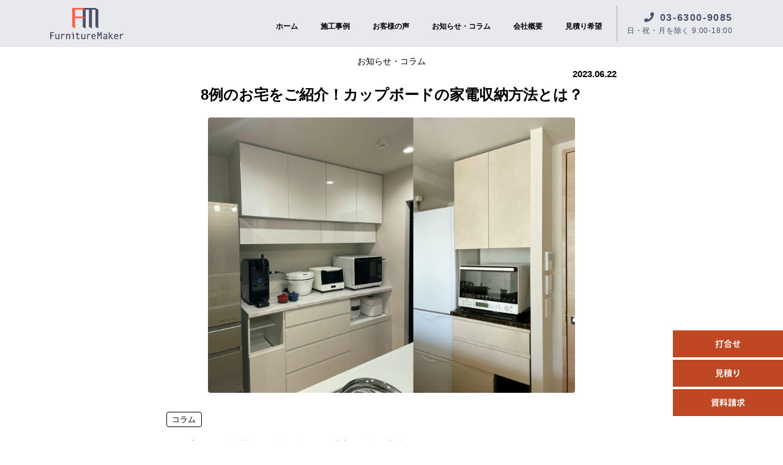

--- FILE ---
content_type: text/html; charset=UTF-8
request_url: https://furnituremaker.co.jp/topics/column/202306-5689/
body_size: 18428
content:
<!doctype html>
<html dir="ltr" lang="ja" prefix="og: https://ogp.me/ns#">

<head>
<meta name="facebook-domain-verification" content="014sjyeluk2ggmyizhooomltcxxfmt" />
<!-- Global site tag (gtag.js) - Google Analytics -->
<script async src="https://www.googletagmanager.com/gtag/js?id=UA-154935886-1"></script>
<script>
  window.dataLayer = window.dataLayer || [];
  function gtag(){dataLayer.push(arguments);}
  gtag('js', new Date());

  gtag('config', 'UA-154935886-1');
</script>
<!-- Global site tag (gtag.js) - Google Ads: 689304110 -->
<script async src="https://www.googletagmanager.com/gtag/js?id=AW-689304110"></script>	
<script>
  window.dataLayer = window.dataLayer || [];
  function gtag(){dataLayer.push(arguments);}
  gtag('js', new Date());

  gtag('config', 'AW-689304110');
</script>
    <meta charset="UTF-8">
    <meta name="viewport" content="width=device-width, initial-scale=1">
    <link rel="profile" href="https://gmpg.org/xfn/11">
    <!-- Favicons -->
    <link rel="apple-touch-icon" sizes="180x180" href="https://furnituremaker.co.jp/wp-content/themes/bootscore-5-child/img/favicon/apple-touch-icon.png">
    <link rel="icon" type="image/png" sizes="32x32" href="https://furnituremaker.co.jp/wp-content/themes/bootscore-5-child/img/favicon/favicon-32x32.png">
    <link rel="icon" type="image/png" sizes="16x16" href="https://furnituremaker.co.jp/wp-content/themes/bootscore-5-child/img/favicon/favicon-16x16.png">
    <link rel="manifest" href="https://furnituremaker.co.jp/wp-content/themes/bootscore-5-child/img/favicon/site.webmanifest">
    <link rel="mask-icon" href="https://furnituremaker.co.jp/wp-content/themes/bootscore-5-child/img/favicon/safari-pinned-tab.svg" color="#0d6efd">
    <meta name="msapplication-TileColor" content="#ffffff">
    <meta name="theme-color" content="#ffffff">
    <!-- Loads the internal WP jQuery. Required if a 3rd party plugin loads jQuery in header instead in footer -->
        <title>8例のお宅をご紹介！カップボードの家電収納方法とは？ - オーダー家具専門「ファニチャーメーカー」</title>

		<!-- All in One SEO 4.9.2 - aioseo.com -->
	<meta name="description" content="カップボードの設計をする時に考えたい「家電の収納方法」。今の使い方と同じレイアウトにするのは簡単ですが、せっか" />
	<meta name="robots" content="max-image-preview:large" />
	<meta name="author" content="ファニチャーメーカー"/>
	<link rel="canonical" href="https://furnituremaker.co.jp/topics/column/202306-5689/" />
	<meta name="generator" content="All in One SEO (AIOSEO) 4.9.2" />
		<meta property="og:locale" content="ja_JP" />
		<meta property="og:site_name" content="ファニチャーメーカー - オーダーで創るお気に入りの収納家具" />
		<meta property="og:type" content="article" />
		<meta property="og:title" content="8例のお宅をご紹介！カップボードの家電収納方法とは？ - オーダー家具専門「ファニチャーメーカー」" />
		<meta property="og:description" content="カップボードの設計をする時に考えたい「家電の収納方法」。今の使い方と同じレイアウトにするのは簡単ですが、せっか" />
		<meta property="og:url" content="https://furnituremaker.co.jp/topics/column/202306-5689/" />
		<meta property="og:image" content="https://furnituremaker.co.jp/wp-content/uploads/2023/06/7.jpg" />
		<meta property="og:image:secure_url" content="https://furnituremaker.co.jp/wp-content/uploads/2023/06/7.jpg" />
		<meta property="og:image:width" content="1734" />
		<meta property="og:image:height" content="1300" />
		<meta property="article:published_time" content="2023-06-22T08:17:15+00:00" />
		<meta property="article:modified_time" content="2024-07-19T07:22:10+00:00" />
		<meta name="twitter:card" content="summary_large_image" />
		<meta name="twitter:title" content="8例のお宅をご紹介！カップボードの家電収納方法とは？ - オーダー家具専門「ファニチャーメーカー」" />
		<meta name="twitter:description" content="カップボードの設計をする時に考えたい「家電の収納方法」。今の使い方と同じレイアウトにするのは簡単ですが、せっか" />
		<meta name="twitter:image" content="https://furnituremaker.co.jp/wp-content/uploads/2023/06/7.jpg" />
		<script type="application/ld+json" class="aioseo-schema">
			{"@context":"https:\/\/schema.org","@graph":[{"@type":"BlogPosting","@id":"https:\/\/furnituremaker.co.jp\/topics\/column\/202306-5689\/#blogposting","name":"8\u4f8b\u306e\u304a\u5b85\u3092\u3054\u7d39\u4ecb\uff01\u30ab\u30c3\u30d7\u30dc\u30fc\u30c9\u306e\u5bb6\u96fb\u53ce\u7d0d\u65b9\u6cd5\u3068\u306f\uff1f - \u30aa\u30fc\u30c0\u30fc\u5bb6\u5177\u5c02\u9580\u300c\u30d5\u30a1\u30cb\u30c1\u30e3\u30fc\u30e1\u30fc\u30ab\u30fc\u300d","headline":"8\u4f8b\u306e\u304a\u5b85\u3092\u3054\u7d39\u4ecb\uff01\u30ab\u30c3\u30d7\u30dc\u30fc\u30c9\u306e\u5bb6\u96fb\u53ce\u7d0d\u65b9\u6cd5\u3068\u306f\uff1f","author":{"@id":"https:\/\/furnituremaker.co.jp\/author\/furnituremaker\/#author"},"publisher":{"@id":"https:\/\/furnituremaker.co.jp\/#organization"},"image":{"@type":"ImageObject","url":"https:\/\/furnituremaker.co.jp\/wp-content\/uploads\/2023\/06\/7.jpg","width":1734,"height":1300},"datePublished":"2023-06-22T17:17:15+09:00","dateModified":"2024-07-19T16:22:10+09:00","inLanguage":"ja","mainEntityOfPage":{"@id":"https:\/\/furnituremaker.co.jp\/topics\/column\/202306-5689\/#webpage"},"isPartOf":{"@id":"https:\/\/furnituremaker.co.jp\/topics\/column\/202306-5689\/#webpage"},"articleSection":"\u30b3\u30e9\u30e0"},{"@type":"BreadcrumbList","@id":"https:\/\/furnituremaker.co.jp\/topics\/column\/202306-5689\/#breadcrumblist","itemListElement":[{"@type":"ListItem","@id":"https:\/\/furnituremaker.co.jp#listItem","position":1,"name":"\u30db\u30fc\u30e0","item":"https:\/\/furnituremaker.co.jp","nextItem":{"@type":"ListItem","@id":"https:\/\/furnituremaker.co.jp\/.\/topics\/#listItem","name":"\u304a\u77e5\u3089\u305b\u30fb\u30b3\u30e9\u30e0"}},{"@type":"ListItem","@id":"https:\/\/furnituremaker.co.jp\/.\/topics\/#listItem","position":2,"name":"\u304a\u77e5\u3089\u305b\u30fb\u30b3\u30e9\u30e0","item":"https:\/\/furnituremaker.co.jp\/.\/topics\/","nextItem":{"@type":"ListItem","@id":"https:\/\/furnituremaker.co.jp\/.\/topics\/column\/#listItem","name":"\u30b3\u30e9\u30e0"},"previousItem":{"@type":"ListItem","@id":"https:\/\/furnituremaker.co.jp#listItem","name":"\u30db\u30fc\u30e0"}},{"@type":"ListItem","@id":"https:\/\/furnituremaker.co.jp\/.\/topics\/column\/#listItem","position":3,"name":"\u30b3\u30e9\u30e0","item":"https:\/\/furnituremaker.co.jp\/.\/topics\/column\/","nextItem":{"@type":"ListItem","@id":"https:\/\/furnituremaker.co.jp\/topics\/column\/202306-5689\/#listItem","name":"8\u4f8b\u306e\u304a\u5b85\u3092\u3054\u7d39\u4ecb\uff01\u30ab\u30c3\u30d7\u30dc\u30fc\u30c9\u306e\u5bb6\u96fb\u53ce\u7d0d\u65b9\u6cd5\u3068\u306f\uff1f"},"previousItem":{"@type":"ListItem","@id":"https:\/\/furnituremaker.co.jp\/.\/topics\/#listItem","name":"\u304a\u77e5\u3089\u305b\u30fb\u30b3\u30e9\u30e0"}},{"@type":"ListItem","@id":"https:\/\/furnituremaker.co.jp\/topics\/column\/202306-5689\/#listItem","position":4,"name":"8\u4f8b\u306e\u304a\u5b85\u3092\u3054\u7d39\u4ecb\uff01\u30ab\u30c3\u30d7\u30dc\u30fc\u30c9\u306e\u5bb6\u96fb\u53ce\u7d0d\u65b9\u6cd5\u3068\u306f\uff1f","previousItem":{"@type":"ListItem","@id":"https:\/\/furnituremaker.co.jp\/.\/topics\/column\/#listItem","name":"\u30b3\u30e9\u30e0"}}]},{"@type":"Organization","@id":"https:\/\/furnituremaker.co.jp\/#organization","name":"\u30d5\u30a1\u30cb\u30c1\u30e3\u30fc\u30e1\u30fc\u30ab\u30fc\u682a\u5f0f\u4f1a\u793e","description":"\u30aa\u30fc\u30c0\u30fc\u3067\u5275\u308b\u304a\u6c17\u306b\u5165\u308a\u306e\u53ce\u7d0d\u5bb6\u5177","url":"https:\/\/furnituremaker.co.jp\/","telephone":"+81363009085","logo":{"@type":"ImageObject","url":"https:\/\/furnituremaker.co.jp\/v2\/wp-content\/themes\/bootscore-5-child\/img\/logo\/logo_sq.svg","@id":"https:\/\/furnituremaker.co.jp\/topics\/column\/202306-5689\/#organizationLogo"},"image":{"@id":"https:\/\/furnituremaker.co.jp\/topics\/column\/202306-5689\/#organizationLogo"}},{"@type":"Person","@id":"https:\/\/furnituremaker.co.jp\/author\/furnituremaker\/#author","url":"https:\/\/furnituremaker.co.jp\/author\/furnituremaker\/","name":"\u30d5\u30a1\u30cb\u30c1\u30e3\u30fc\u30e1\u30fc\u30ab\u30fc"},{"@type":"WebPage","@id":"https:\/\/furnituremaker.co.jp\/topics\/column\/202306-5689\/#webpage","url":"https:\/\/furnituremaker.co.jp\/topics\/column\/202306-5689\/","name":"8\u4f8b\u306e\u304a\u5b85\u3092\u3054\u7d39\u4ecb\uff01\u30ab\u30c3\u30d7\u30dc\u30fc\u30c9\u306e\u5bb6\u96fb\u53ce\u7d0d\u65b9\u6cd5\u3068\u306f\uff1f - \u30aa\u30fc\u30c0\u30fc\u5bb6\u5177\u5c02\u9580\u300c\u30d5\u30a1\u30cb\u30c1\u30e3\u30fc\u30e1\u30fc\u30ab\u30fc\u300d","description":"\u30ab\u30c3\u30d7\u30dc\u30fc\u30c9\u306e\u8a2d\u8a08\u3092\u3059\u308b\u6642\u306b\u8003\u3048\u305f\u3044\u300c\u5bb6\u96fb\u306e\u53ce\u7d0d\u65b9\u6cd5\u300d\u3002\u4eca\u306e\u4f7f\u3044\u65b9\u3068\u540c\u3058\u30ec\u30a4\u30a2\u30a6\u30c8\u306b\u3059\u308b\u306e\u306f\u7c21\u5358\u3067\u3059\u304c\u3001\u305b\u3063\u304b","inLanguage":"ja","isPartOf":{"@id":"https:\/\/furnituremaker.co.jp\/#website"},"breadcrumb":{"@id":"https:\/\/furnituremaker.co.jp\/topics\/column\/202306-5689\/#breadcrumblist"},"author":{"@id":"https:\/\/furnituremaker.co.jp\/author\/furnituremaker\/#author"},"creator":{"@id":"https:\/\/furnituremaker.co.jp\/author\/furnituremaker\/#author"},"image":{"@type":"ImageObject","url":"https:\/\/furnituremaker.co.jp\/wp-content\/uploads\/2023\/06\/7.jpg","@id":"https:\/\/furnituremaker.co.jp\/topics\/column\/202306-5689\/#mainImage","width":1734,"height":1300},"primaryImageOfPage":{"@id":"https:\/\/furnituremaker.co.jp\/topics\/column\/202306-5689\/#mainImage"},"datePublished":"2023-06-22T17:17:15+09:00","dateModified":"2024-07-19T16:22:10+09:00"},{"@type":"WebSite","@id":"https:\/\/furnituremaker.co.jp\/#website","url":"https:\/\/furnituremaker.co.jp\/","name":"\u30d5\u30a1\u30cb\u30c1\u30e3\u30fc\u30e1\u30fc\u30ab\u30fc","description":"\u30aa\u30fc\u30c0\u30fc\u3067\u5275\u308b\u304a\u6c17\u306b\u5165\u308a\u306e\u53ce\u7d0d\u5bb6\u5177","inLanguage":"ja","publisher":{"@id":"https:\/\/furnituremaker.co.jp\/#organization"}}]}
		</script>
		<!-- All in One SEO -->

<link rel='dns-prefetch' href='//yubinbango.github.io' />
<link rel='dns-prefetch' href='//www.googletagmanager.com' />
<link rel="alternate" type="application/rss+xml" title="ファニチャーメーカー &raquo; フィード" href="https://furnituremaker.co.jp/feed/" />
<link rel="alternate" type="application/rss+xml" title="ファニチャーメーカー &raquo; コメントフィード" href="https://furnituremaker.co.jp/comments/feed/" />
<link rel="alternate" title="oEmbed (JSON)" type="application/json+oembed" href="https://furnituremaker.co.jp/wp-json/oembed/1.0/embed?url=https%3A%2F%2Ffurnituremaker.co.jp%2Ftopics%2Fcolumn%2F202306-5689%2F" />
<link rel="alternate" title="oEmbed (XML)" type="text/xml+oembed" href="https://furnituremaker.co.jp/wp-json/oembed/1.0/embed?url=https%3A%2F%2Ffurnituremaker.co.jp%2Ftopics%2Fcolumn%2F202306-5689%2F&#038;format=xml" />
<style id='wp-img-auto-sizes-contain-inline-css' type='text/css'>
img:is([sizes=auto i],[sizes^="auto," i]){contain-intrinsic-size:3000px 1500px}
/*# sourceURL=wp-img-auto-sizes-contain-inline-css */
</style>
<style id='wp-emoji-styles-inline-css' type='text/css'>

	img.wp-smiley, img.emoji {
		display: inline !important;
		border: none !important;
		box-shadow: none !important;
		height: 1em !important;
		width: 1em !important;
		margin: 0 0.07em !important;
		vertical-align: -0.1em !important;
		background: none !important;
		padding: 0 !important;
	}
/*# sourceURL=wp-emoji-styles-inline-css */
</style>
<style id='wp-block-library-inline-css' type='text/css'>
:root{--wp-block-synced-color:#7a00df;--wp-block-synced-color--rgb:122,0,223;--wp-bound-block-color:var(--wp-block-synced-color);--wp-editor-canvas-background:#ddd;--wp-admin-theme-color:#007cba;--wp-admin-theme-color--rgb:0,124,186;--wp-admin-theme-color-darker-10:#006ba1;--wp-admin-theme-color-darker-10--rgb:0,107,160.5;--wp-admin-theme-color-darker-20:#005a87;--wp-admin-theme-color-darker-20--rgb:0,90,135;--wp-admin-border-width-focus:2px}@media (min-resolution:192dpi){:root{--wp-admin-border-width-focus:1.5px}}.wp-element-button{cursor:pointer}:root .has-very-light-gray-background-color{background-color:#eee}:root .has-very-dark-gray-background-color{background-color:#313131}:root .has-very-light-gray-color{color:#eee}:root .has-very-dark-gray-color{color:#313131}:root .has-vivid-green-cyan-to-vivid-cyan-blue-gradient-background{background:linear-gradient(135deg,#00d084,#0693e3)}:root .has-purple-crush-gradient-background{background:linear-gradient(135deg,#34e2e4,#4721fb 50%,#ab1dfe)}:root .has-hazy-dawn-gradient-background{background:linear-gradient(135deg,#faaca8,#dad0ec)}:root .has-subdued-olive-gradient-background{background:linear-gradient(135deg,#fafae1,#67a671)}:root .has-atomic-cream-gradient-background{background:linear-gradient(135deg,#fdd79a,#004a59)}:root .has-nightshade-gradient-background{background:linear-gradient(135deg,#330968,#31cdcf)}:root .has-midnight-gradient-background{background:linear-gradient(135deg,#020381,#2874fc)}:root{--wp--preset--font-size--normal:16px;--wp--preset--font-size--huge:42px}.has-regular-font-size{font-size:1em}.has-larger-font-size{font-size:2.625em}.has-normal-font-size{font-size:var(--wp--preset--font-size--normal)}.has-huge-font-size{font-size:var(--wp--preset--font-size--huge)}.has-text-align-center{text-align:center}.has-text-align-left{text-align:left}.has-text-align-right{text-align:right}.has-fit-text{white-space:nowrap!important}#end-resizable-editor-section{display:none}.aligncenter{clear:both}.items-justified-left{justify-content:flex-start}.items-justified-center{justify-content:center}.items-justified-right{justify-content:flex-end}.items-justified-space-between{justify-content:space-between}.screen-reader-text{border:0;clip-path:inset(50%);height:1px;margin:-1px;overflow:hidden;padding:0;position:absolute;width:1px;word-wrap:normal!important}.screen-reader-text:focus{background-color:#ddd;clip-path:none;color:#444;display:block;font-size:1em;height:auto;left:5px;line-height:normal;padding:15px 23px 14px;text-decoration:none;top:5px;width:auto;z-index:100000}html :where(.has-border-color){border-style:solid}html :where([style*=border-top-color]){border-top-style:solid}html :where([style*=border-right-color]){border-right-style:solid}html :where([style*=border-bottom-color]){border-bottom-style:solid}html :where([style*=border-left-color]){border-left-style:solid}html :where([style*=border-width]){border-style:solid}html :where([style*=border-top-width]){border-top-style:solid}html :where([style*=border-right-width]){border-right-style:solid}html :where([style*=border-bottom-width]){border-bottom-style:solid}html :where([style*=border-left-width]){border-left-style:solid}html :where(img[class*=wp-image-]){height:auto;max-width:100%}:where(figure){margin:0 0 1em}html :where(.is-position-sticky){--wp-admin--admin-bar--position-offset:var(--wp-admin--admin-bar--height,0px)}@media screen and (max-width:600px){html :where(.is-position-sticky){--wp-admin--admin-bar--position-offset:0px}}

/*# sourceURL=wp-block-library-inline-css */
</style><style id='global-styles-inline-css' type='text/css'>
:root{--wp--preset--aspect-ratio--square: 1;--wp--preset--aspect-ratio--4-3: 4/3;--wp--preset--aspect-ratio--3-4: 3/4;--wp--preset--aspect-ratio--3-2: 3/2;--wp--preset--aspect-ratio--2-3: 2/3;--wp--preset--aspect-ratio--16-9: 16/9;--wp--preset--aspect-ratio--9-16: 9/16;--wp--preset--color--black: #000000;--wp--preset--color--cyan-bluish-gray: #abb8c3;--wp--preset--color--white: #ffffff;--wp--preset--color--pale-pink: #f78da7;--wp--preset--color--vivid-red: #cf2e2e;--wp--preset--color--luminous-vivid-orange: #ff6900;--wp--preset--color--luminous-vivid-amber: #fcb900;--wp--preset--color--light-green-cyan: #7bdcb5;--wp--preset--color--vivid-green-cyan: #00d084;--wp--preset--color--pale-cyan-blue: #8ed1fc;--wp--preset--color--vivid-cyan-blue: #0693e3;--wp--preset--color--vivid-purple: #9b51e0;--wp--preset--gradient--vivid-cyan-blue-to-vivid-purple: linear-gradient(135deg,rgb(6,147,227) 0%,rgb(155,81,224) 100%);--wp--preset--gradient--light-green-cyan-to-vivid-green-cyan: linear-gradient(135deg,rgb(122,220,180) 0%,rgb(0,208,130) 100%);--wp--preset--gradient--luminous-vivid-amber-to-luminous-vivid-orange: linear-gradient(135deg,rgb(252,185,0) 0%,rgb(255,105,0) 100%);--wp--preset--gradient--luminous-vivid-orange-to-vivid-red: linear-gradient(135deg,rgb(255,105,0) 0%,rgb(207,46,46) 100%);--wp--preset--gradient--very-light-gray-to-cyan-bluish-gray: linear-gradient(135deg,rgb(238,238,238) 0%,rgb(169,184,195) 100%);--wp--preset--gradient--cool-to-warm-spectrum: linear-gradient(135deg,rgb(74,234,220) 0%,rgb(151,120,209) 20%,rgb(207,42,186) 40%,rgb(238,44,130) 60%,rgb(251,105,98) 80%,rgb(254,248,76) 100%);--wp--preset--gradient--blush-light-purple: linear-gradient(135deg,rgb(255,206,236) 0%,rgb(152,150,240) 100%);--wp--preset--gradient--blush-bordeaux: linear-gradient(135deg,rgb(254,205,165) 0%,rgb(254,45,45) 50%,rgb(107,0,62) 100%);--wp--preset--gradient--luminous-dusk: linear-gradient(135deg,rgb(255,203,112) 0%,rgb(199,81,192) 50%,rgb(65,88,208) 100%);--wp--preset--gradient--pale-ocean: linear-gradient(135deg,rgb(255,245,203) 0%,rgb(182,227,212) 50%,rgb(51,167,181) 100%);--wp--preset--gradient--electric-grass: linear-gradient(135deg,rgb(202,248,128) 0%,rgb(113,206,126) 100%);--wp--preset--gradient--midnight: linear-gradient(135deg,rgb(2,3,129) 0%,rgb(40,116,252) 100%);--wp--preset--font-size--small: 13px;--wp--preset--font-size--medium: 20px;--wp--preset--font-size--large: 36px;--wp--preset--font-size--x-large: 42px;--wp--preset--spacing--20: 0.44rem;--wp--preset--spacing--30: 0.67rem;--wp--preset--spacing--40: 1rem;--wp--preset--spacing--50: 1.5rem;--wp--preset--spacing--60: 2.25rem;--wp--preset--spacing--70: 3.38rem;--wp--preset--spacing--80: 5.06rem;--wp--preset--shadow--natural: 6px 6px 9px rgba(0, 0, 0, 0.2);--wp--preset--shadow--deep: 12px 12px 50px rgba(0, 0, 0, 0.4);--wp--preset--shadow--sharp: 6px 6px 0px rgba(0, 0, 0, 0.2);--wp--preset--shadow--outlined: 6px 6px 0px -3px rgb(255, 255, 255), 6px 6px rgb(0, 0, 0);--wp--preset--shadow--crisp: 6px 6px 0px rgb(0, 0, 0);}:where(.is-layout-flex){gap: 0.5em;}:where(.is-layout-grid){gap: 0.5em;}body .is-layout-flex{display: flex;}.is-layout-flex{flex-wrap: wrap;align-items: center;}.is-layout-flex > :is(*, div){margin: 0;}body .is-layout-grid{display: grid;}.is-layout-grid > :is(*, div){margin: 0;}:where(.wp-block-columns.is-layout-flex){gap: 2em;}:where(.wp-block-columns.is-layout-grid){gap: 2em;}:where(.wp-block-post-template.is-layout-flex){gap: 1.25em;}:where(.wp-block-post-template.is-layout-grid){gap: 1.25em;}.has-black-color{color: var(--wp--preset--color--black) !important;}.has-cyan-bluish-gray-color{color: var(--wp--preset--color--cyan-bluish-gray) !important;}.has-white-color{color: var(--wp--preset--color--white) !important;}.has-pale-pink-color{color: var(--wp--preset--color--pale-pink) !important;}.has-vivid-red-color{color: var(--wp--preset--color--vivid-red) !important;}.has-luminous-vivid-orange-color{color: var(--wp--preset--color--luminous-vivid-orange) !important;}.has-luminous-vivid-amber-color{color: var(--wp--preset--color--luminous-vivid-amber) !important;}.has-light-green-cyan-color{color: var(--wp--preset--color--light-green-cyan) !important;}.has-vivid-green-cyan-color{color: var(--wp--preset--color--vivid-green-cyan) !important;}.has-pale-cyan-blue-color{color: var(--wp--preset--color--pale-cyan-blue) !important;}.has-vivid-cyan-blue-color{color: var(--wp--preset--color--vivid-cyan-blue) !important;}.has-vivid-purple-color{color: var(--wp--preset--color--vivid-purple) !important;}.has-black-background-color{background-color: var(--wp--preset--color--black) !important;}.has-cyan-bluish-gray-background-color{background-color: var(--wp--preset--color--cyan-bluish-gray) !important;}.has-white-background-color{background-color: var(--wp--preset--color--white) !important;}.has-pale-pink-background-color{background-color: var(--wp--preset--color--pale-pink) !important;}.has-vivid-red-background-color{background-color: var(--wp--preset--color--vivid-red) !important;}.has-luminous-vivid-orange-background-color{background-color: var(--wp--preset--color--luminous-vivid-orange) !important;}.has-luminous-vivid-amber-background-color{background-color: var(--wp--preset--color--luminous-vivid-amber) !important;}.has-light-green-cyan-background-color{background-color: var(--wp--preset--color--light-green-cyan) !important;}.has-vivid-green-cyan-background-color{background-color: var(--wp--preset--color--vivid-green-cyan) !important;}.has-pale-cyan-blue-background-color{background-color: var(--wp--preset--color--pale-cyan-blue) !important;}.has-vivid-cyan-blue-background-color{background-color: var(--wp--preset--color--vivid-cyan-blue) !important;}.has-vivid-purple-background-color{background-color: var(--wp--preset--color--vivid-purple) !important;}.has-black-border-color{border-color: var(--wp--preset--color--black) !important;}.has-cyan-bluish-gray-border-color{border-color: var(--wp--preset--color--cyan-bluish-gray) !important;}.has-white-border-color{border-color: var(--wp--preset--color--white) !important;}.has-pale-pink-border-color{border-color: var(--wp--preset--color--pale-pink) !important;}.has-vivid-red-border-color{border-color: var(--wp--preset--color--vivid-red) !important;}.has-luminous-vivid-orange-border-color{border-color: var(--wp--preset--color--luminous-vivid-orange) !important;}.has-luminous-vivid-amber-border-color{border-color: var(--wp--preset--color--luminous-vivid-amber) !important;}.has-light-green-cyan-border-color{border-color: var(--wp--preset--color--light-green-cyan) !important;}.has-vivid-green-cyan-border-color{border-color: var(--wp--preset--color--vivid-green-cyan) !important;}.has-pale-cyan-blue-border-color{border-color: var(--wp--preset--color--pale-cyan-blue) !important;}.has-vivid-cyan-blue-border-color{border-color: var(--wp--preset--color--vivid-cyan-blue) !important;}.has-vivid-purple-border-color{border-color: var(--wp--preset--color--vivid-purple) !important;}.has-vivid-cyan-blue-to-vivid-purple-gradient-background{background: var(--wp--preset--gradient--vivid-cyan-blue-to-vivid-purple) !important;}.has-light-green-cyan-to-vivid-green-cyan-gradient-background{background: var(--wp--preset--gradient--light-green-cyan-to-vivid-green-cyan) !important;}.has-luminous-vivid-amber-to-luminous-vivid-orange-gradient-background{background: var(--wp--preset--gradient--luminous-vivid-amber-to-luminous-vivid-orange) !important;}.has-luminous-vivid-orange-to-vivid-red-gradient-background{background: var(--wp--preset--gradient--luminous-vivid-orange-to-vivid-red) !important;}.has-very-light-gray-to-cyan-bluish-gray-gradient-background{background: var(--wp--preset--gradient--very-light-gray-to-cyan-bluish-gray) !important;}.has-cool-to-warm-spectrum-gradient-background{background: var(--wp--preset--gradient--cool-to-warm-spectrum) !important;}.has-blush-light-purple-gradient-background{background: var(--wp--preset--gradient--blush-light-purple) !important;}.has-blush-bordeaux-gradient-background{background: var(--wp--preset--gradient--blush-bordeaux) !important;}.has-luminous-dusk-gradient-background{background: var(--wp--preset--gradient--luminous-dusk) !important;}.has-pale-ocean-gradient-background{background: var(--wp--preset--gradient--pale-ocean) !important;}.has-electric-grass-gradient-background{background: var(--wp--preset--gradient--electric-grass) !important;}.has-midnight-gradient-background{background: var(--wp--preset--gradient--midnight) !important;}.has-small-font-size{font-size: var(--wp--preset--font-size--small) !important;}.has-medium-font-size{font-size: var(--wp--preset--font-size--medium) !important;}.has-large-font-size{font-size: var(--wp--preset--font-size--large) !important;}.has-x-large-font-size{font-size: var(--wp--preset--font-size--x-large) !important;}
:where(.wp-block-columns.is-layout-flex){gap: 2em;}:where(.wp-block-columns.is-layout-grid){gap: 2em;}
/*# sourceURL=global-styles-inline-css */
</style>
<style id='core-block-supports-inline-css' type='text/css'>
.wp-container-core-columns-is-layout-9d6595d7{flex-wrap:nowrap;}
/*# sourceURL=core-block-supports-inline-css */
</style>

<style id='classic-theme-styles-inline-css' type='text/css'>
/*! This file is auto-generated */
.wp-block-button__link{color:#fff;background-color:#32373c;border-radius:9999px;box-shadow:none;text-decoration:none;padding:calc(.667em + 2px) calc(1.333em + 2px);font-size:1.125em}.wp-block-file__button{background:#32373c;color:#fff;text-decoration:none}
/*# sourceURL=/wp-includes/css/classic-themes.min.css */
</style>
<link rel='stylesheet' id='contact-form-7-css' href='https://furnituremaker.co.jp/wp-content/plugins/contact-form-7/includes/css/styles.css?ver=6.1.4' type='text/css' media='all' />
<link rel='stylesheet' id='cf7msm_styles-css' href='https://furnituremaker.co.jp/wp-content/plugins/contact-form-7-multi-step-module/resources/cf7msm.css?ver=4.5' type='text/css' media='all' />
<link rel='stylesheet' id='ez-toc-css' href='https://furnituremaker.co.jp/wp-content/plugins/easy-table-of-contents/assets/css/screen.min.css?ver=2.0.79.2' type='text/css' media='all' />
<style id='ez-toc-inline-css' type='text/css'>
div#ez-toc-container .ez-toc-title {font-size: 120%;}div#ez-toc-container .ez-toc-title {font-weight: 500;}div#ez-toc-container ul li , div#ez-toc-container ul li a {font-size: 95%;}div#ez-toc-container ul li , div#ez-toc-container ul li a {font-weight: 500;}div#ez-toc-container nav ul ul li {font-size: 90%;}div#ez-toc-container {width: 100%;}.ez-toc-box-title {font-weight: bold; margin-bottom: 10px; text-align: center; text-transform: uppercase; letter-spacing: 1px; color: #666; padding-bottom: 5px;position:absolute;top:-4%;left:5%;background-color: inherit;transition: top 0.3s ease;}.ez-toc-box-title.toc-closed {top:-25%;}
/*# sourceURL=ez-toc-inline-css */
</style>
<link rel='stylesheet' id='search-filter-plugin-styles-css' href='https://furnituremaker.co.jp/wp-content/plugins/search-filter-pro/public/assets/css/search-filter.min.css?ver=2.5.16' type='text/css' media='all' />
<link rel='stylesheet' id='parent-style-css' href='https://furnituremaker.co.jp/wp-content/themes/bootscore-5/style.css?ver=6.9' type='text/css' media='all' />
<link rel='stylesheet' id='bootscore-style-css' href='https://furnituremaker.co.jp/wp-content/themes/bootscore-5-child/style.css?ver=202106250037' type='text/css' media='all' />
<link rel='stylesheet' id='fontawesome-css' href='https://furnituremaker.co.jp/wp-content/themes/bootscore-5/css/lib/fontawesome.min.css?ver=202106250037' type='text/css' media='all' />
<link rel='stylesheet' id='fancybox-css' href='https://furnituremaker.co.jp/wp-content/plugins/easy-fancybox/fancybox/1.5.4/jquery.fancybox.min.css?ver=6.9' type='text/css' media='screen' />
<link rel='stylesheet' id='child-theme-bootstrap-css' href='https://furnituremaker.co.jp/wp-content/themes/bootscore-5-child/css/lib/bootstrap.min.css?ver=6.9' type='text/css' media='all' />
<link rel='stylesheet' id='wp-block-paragraph-css' href='https://furnituremaker.co.jp/wp-includes/blocks/paragraph/style.min.css?ver=6.9' type='text/css' media='all' />
<link rel='stylesheet' id='wp-block-heading-css' href='https://furnituremaker.co.jp/wp-includes/blocks/heading/style.min.css?ver=6.9' type='text/css' media='all' />
<link rel='stylesheet' id='wp-block-image-css' href='https://furnituremaker.co.jp/wp-includes/blocks/image/style.min.css?ver=6.9' type='text/css' media='all' />
<link rel='stylesheet' id='wp-block-columns-css' href='https://furnituremaker.co.jp/wp-includes/blocks/columns/style.min.css?ver=6.9' type='text/css' media='all' />
<script type="text/javascript" src="https://furnituremaker.co.jp/wp-includes/js/jquery/jquery.min.js?ver=3.7.1" id="jquery-core-js"></script>
<script type="text/javascript" src="https://furnituremaker.co.jp/wp-includes/js/jquery/jquery-migrate.min.js?ver=3.4.1" id="jquery-migrate-js"></script>
<script type="text/javascript" id="search-filter-plugin-build-js-extra">
/* <![CDATA[ */
var SF_LDATA = {"ajax_url":"https://furnituremaker.co.jp/wp-admin/admin-ajax.php","home_url":"https://furnituremaker.co.jp/","extensions":[]};
//# sourceURL=search-filter-plugin-build-js-extra
/* ]]> */
</script>
<script type="text/javascript" src="https://furnituremaker.co.jp/wp-content/plugins/search-filter-pro/public/assets/js/search-filter-build.min.js?ver=2.5.16" id="search-filter-plugin-build-js"></script>
<script type="text/javascript" src="https://furnituremaker.co.jp/wp-content/plugins/search-filter-pro/public/assets/js/chosen.jquery.min.js?ver=2.5.16" id="search-filter-plugin-chosen-js"></script>

<!-- Site Kit によって追加された Google タグ（gtag.js）スニペット -->
<!-- Google アナリティクス スニペット (Site Kit が追加) -->
<script type="text/javascript" src="https://www.googletagmanager.com/gtag/js?id=G-QGVYNM66S0" id="google_gtagjs-js" async></script>
<script type="text/javascript" id="google_gtagjs-js-after">
/* <![CDATA[ */
window.dataLayer = window.dataLayer || [];function gtag(){dataLayer.push(arguments);}
gtag("set","linker",{"domains":["furnituremaker.co.jp"]});
gtag("js", new Date());
gtag("set", "developer_id.dZTNiMT", true);
gtag("config", "G-QGVYNM66S0");
 window._googlesitekit = window._googlesitekit || {}; window._googlesitekit.throttledEvents = []; window._googlesitekit.gtagEvent = (name, data) => { var key = JSON.stringify( { name, data } ); if ( !! window._googlesitekit.throttledEvents[ key ] ) { return; } window._googlesitekit.throttledEvents[ key ] = true; setTimeout( () => { delete window._googlesitekit.throttledEvents[ key ]; }, 5 ); gtag( "event", name, { ...data, event_source: "site-kit" } ); }; 
//# sourceURL=google_gtagjs-js-after
/* ]]> */
</script>
<link rel="https://api.w.org/" href="https://furnituremaker.co.jp/wp-json/" /><link rel="alternate" title="JSON" type="application/json" href="https://furnituremaker.co.jp/wp-json/wp/v2/posts/5689" /><link rel="EditURI" type="application/rsd+xml" title="RSD" href="https://furnituremaker.co.jp/xmlrpc.php?rsd" />
<meta name="generator" content="WordPress 6.9" />
<link rel='shortlink' href='https://furnituremaker.co.jp/?p=5689' />
<!-- start Simple Custom CSS and JS -->
<style type="text/css">
/* 添付ファイルを選択する前は取り消し（削除）ボタン非表示 */
#clear1,
#clear2,
#clear3 {
	display: none;
}</style>
<!-- end Simple Custom CSS and JS -->
<meta name="generator" content="Site Kit by Google 1.168.0" /><!-- Google Tag Manager -->
<script>
(function(w,d,s,l,i){w[l]=w[l]||[];w[l].push({'gtm.start':
new Date().getTime(),event:'gtm.js'});var f=d.getElementsByTagName(s)[0],
j=d.createElement(s),dl=l!='dataLayer'?'&l='+l:'';j.async=true;j.src=
'https://www.googletagmanager.com/gtm.js?id=GTM-NQ792VPF'+dl;f.parentNode.insertBefore(j,f);
})(window,document,'script','dataLayer','GTM-NQ792VPF');
</script>
<!-- End Google Tag Manager --><!-- Meta Pixel Code -->
<script>
!function(f,b,e,v,n,t,s)
{if(f.fbq)return;n=f.fbq=function(){n.callMethod?
n.callMethod.apply(n,arguments):n.queue.push(arguments)};
if(!f._fbq)f._fbq=n;n.push=n;n.loaded=!0;n.version='2.0';
n.queue=[];t=b.createElement(e);t.async=!0;
t.src=v;s=b.getElementsByTagName(e)[0];
s.parentNode.insertBefore(t,s)}(window, document,'script',
'https://connect.facebook.net/en_US/fbevents.js');
fbq('init', '730994054710114');
fbq('track', 'PageView');
</script>
<noscript><img height="1" width="1" style="display:none"
src="https://www.facebook.com/tr?id=730994054710114&ev=PageView&noscript=1"
/></noscript>
<!-- End Meta Pixel Code -->
</head>

<body class="wp-singular post-template-default single single-post postid-5689 single-format-standard wp-theme-bootscore-5 wp-child-theme-bootscore-5-child no-sidebar">
<div id="to-top"></div>
<div id="page" class="site">

<div class="d-none d-lg-block">
<header id="masthead" class="site-header">
<nav id="nav-main" class="navbar navbar-expand-lg bg-light fixed-top">
<div class="container">
<div class="logo_wrap">
<a class="navbar-brand d-md-none" href="https://furnituremaker.co.jp"><img src="https://furnituremaker.co.jp/wp-content/themes/bootscore-5-child/img/logo/logo-sm.svg" alt="logo" class="logo sm"></a>
<a class="navbar-brand d-none d-md-block" href="https://furnituremaker.co.jp"><img src="https://furnituremaker.co.jp/wp-content/themes/bootscore-5-child/img/logo/logo.svg" alt="logo" class="logo md"></a>
</div>
                            <!-- Bootstrap 5 Nav Walker Main Menu -->
                            <ul id="bootscore-navbar" class="navbar-nav ms-auto "><li  id="menu-item-1177" class="menu-item menu-item-type-custom menu-item-object-custom menu-item-home nav-item nav-item-1177"><a href="//furnituremaker.co.jp/" class="nav-link ">ホーム</a></li>
<li  id="menu-item-1172" class="menu-item menu-item-type-post_type_archive menu-item-object-caselist nav-item nav-item-1172"><a href="https://furnituremaker.co.jp/caselist/" class="nav-link ">施⼯事例</a></li>
<li  id="menu-item-1173" class="menu-item menu-item-type-post_type_archive menu-item-object-voicelist nav-item nav-item-1173"><a href="https://furnituremaker.co.jp/voicelist/" class="nav-link ">お客様の声</a></li>
<li  id="menu-item-1277" class="menu-item menu-item-type-taxonomy menu-item-object-category current-post-ancestor nav-item nav-item-1277"><a href="https://furnituremaker.co.jp/./topics/" class="nav-link ">お知らせ・コラム</a></li>
<li  id="menu-item-1171" class="menu-item menu-item-type-post_type menu-item-object-page nav-item nav-item-1171"><a href="https://furnituremaker.co.jp/company/" class="nav-link ">会社概要</a></li>
<li  id="menu-item-9736" class="menu-item menu-item-type-post_type menu-item-object-page nav-item nav-item-9736"><a href="https://furnituremaker.co.jp/estimate/" class="nav-link ">見積り希望</a></li>
</ul>                            <!-- Bootstrap 5 Nav Walker Main Menu End -->
							<div class="nav_tel"><i class="fas fa-solid fa-phone"></i>03-6300-9085<small>日・祝・月を除く 9:00-18:00</small></div>
</div><!-- container -->
</nav>
</header><!-- #masthead -->
</div>

<div class="d-block d-lg-none">
<header id="masthead" class="site-header">
<nav id="nav-main" class="navbar navbar-expand-lg bg-light fixed-top">
<div class="container">
<div class="logo_wrap">
<a class="navbar-brand d-md-none" href="https://furnituremaker.co.jp"><img src="https://furnituremaker.co.jp/wp-content/themes/bootscore-5-child/img/logo/logo-sm.svg" alt="logo" class="logo sm"></a>
<a class="navbar-brand d-none d-md-block" href="https://furnituremaker.co.jp"><img src="https://furnituremaker.co.jp/wp-content/themes/bootscore-5-child/img/logo/logo.svg" alt="logo" class="logo md"></a>
</div>
<div class="d-flex flex-row-reverse d-lg-none">
<button class="navbar-toggler border-0 focus-0 ms-3 p-a" type="button" data-bs-toggle="offcanvas" data-bs-target="#offcanvas-navbar" aria-controls="offcanvas-navbar">
<i class="text-primary fas fa-bars"></i>
</button>
<div class="offcanvas offcanvas-end" tabindex="-1" data-bs-hideresize="true" id="offcanvas-navbar">
<div class="offcanvas-header hover cursor-pointer bg-light text-primary" data-bs-dismiss="offcanvas">
<i class="fas fa-chevron-left"></i> 閉じる
</div>
<div class="offcanvas-body">
<div class="logo_wrap text-center">
<img src="https://furnituremaker.co.jp/wp-content/themes/bootscore-5-child/img/logo/logo-sm.svg" alt="logo" class="logo sm">
<a href="https://www.instagram.com/furnituremaker.inc/" target="_blank"><img src="https://furnituremaker.co.jp/wp-content/themes/bootscore-5-child/img/common/ic_instagram.png" alt="instagram" class="ic40 ms-2"></a>
</div>
<div class="to-contact-button-sp">
<a href="https://furnituremaker.co.jp/contact1/"><img src="https://furnituremaker.co.jp/wp-content/themes/bootscore-5-child/img/common/contact_sp_01.png?2320704" alt="打合せ" class="tocontact-sp"></a>
<a href="https://furnituremaker.co.jp/contact/"><img src="https://furnituremaker.co.jp/wp-content/themes/bootscore-5-child/img/common/contact_sp_02.png?2320704" alt="見積り" class="tocontact-sp"></a>
<a href="https://furnituremaker.co.jp/contact2/"><img src="https://furnituremaker.co.jp/wp-content/themes/bootscore-5-child/img/common/contact_sp_03.png?230821 alt="資料請求" class="tocontact-sp"></a>
</div>
                            <!-- Bootstrap 5 Nav Walker Main Menu -->
                            <ul id="bootscore-navbar" class="navbar-nav ms-auto "><li  class="menu-item menu-item-type-custom menu-item-object-custom menu-item-home nav-item nav-item-1177"><a href="//furnituremaker.co.jp/" class="nav-link ">ホーム</a></li>
<li  class="menu-item menu-item-type-post_type_archive menu-item-object-caselist nav-item nav-item-1172"><a href="https://furnituremaker.co.jp/caselist/" class="nav-link ">施⼯事例</a></li>
<li  class="menu-item menu-item-type-post_type_archive menu-item-object-voicelist nav-item nav-item-1173"><a href="https://furnituremaker.co.jp/voicelist/" class="nav-link ">お客様の声</a></li>
<li  class="menu-item menu-item-type-taxonomy menu-item-object-category current-post-ancestor nav-item nav-item-1277"><a href="https://furnituremaker.co.jp/./topics/" class="nav-link ">お知らせ・コラム</a></li>
<li  class="menu-item menu-item-type-post_type menu-item-object-page nav-item nav-item-1171"><a href="https://furnituremaker.co.jp/company/" class="nav-link ">会社概要</a></li>
<li  class="menu-item menu-item-type-post_type menu-item-object-page nav-item nav-item-9736"><a href="https://furnituremaker.co.jp/estimate/" class="nav-link ">見積り希望</a></li>
</ul>                            <!-- Bootstrap 5 Nav Walker Main Menu End -->
<p class="d-block mt-3 text-center">
<small>ファニチャーメーカー株式会社<br>
〒151-0053 東京都渋⾕区代々⽊3-28-6<br>いちご⻄参道ビル１F<br>
<a href="mailto:info&#64;&#102;ur&#110;it&#117;remak&#101;&#114;.&#99;o&#46;j&#112;">&#105;&#110;fo&#64;furn&#105;tu&#114;&#101;&#109;a&#107;er&#46;&#99;o.&#106;p</a></small>
</p>
</div>
</div>
<button class="navbar-toggler border-0 focus-0 ms-3 p-a" type="button" data-bs-toggle="offcanvas" data-bs-target="#offcanvas-navbar1" aria-controls="offcanvas-navbar1">
<i class="text-primary fas fa-solid fa-phone"></i>
</button>
<div class="offcanvas offcanvas-end" tabindex="-1" data-bs-hideresize="true" id="offcanvas-navbar1">
<div class="offcanvas-header hover cursor-pointer bg-light text-primary" data-bs-dismiss="offcanvas">
<i class="fas fa-chevron-left"></i> 閉じる
</div>
<div class="offcanvas-body">
<div class="nav_tel"><i class="fas fa-solid fa-phone"></i><a href="tel:0363009085">03-6300-9085</a><small>日・祝・月を除く 9:00-18:00</small></div>
</div>
</div>
</div>
</div><!-- container -->
<div class="to-contact-button-sp d-lg-none">
<a href="https://furnituremaker.co.jp/contact/"><img src="https://furnituremaker.co.jp/wp-content/themes/bootscore-5-child/img/common/contact_sp_01.png?2320704" alt="打合せ " class="tocontact-sp"></a>
<a href="https://furnituremaker.co.jp/estimate/"><img src="https://furnituremaker.co.jp/wp-content/themes/bootscore-5-child/img/common/contact_sp_02.png?2320704" alt="見積り" class="tocontact-sp"></a>
<a href="https://furnituremaker.co.jp/shiryo/"><img src="https://furnituremaker.co.jp/wp-content/themes/bootscore-5-child/img/common/contact_sp_03.png?230821" alt="資料請求" class="tocontact-sp"></a>
</div>
</nav>
 </header><!-- #masthead -->
</div>


<div id="content" class="site-content container mt-3">
    <div id="primary" class="content-area">

        <!-- Hook to add something nice -->
        
        <div class="row  justify-content-center">
            <div class="col-md-8 col-xxl-9">

                <main id="main" class="site-main">

                  <header class="entry-header">
					<div class="entry-header_box">
                        <div class="h1">お知らせ・コラム</div>
<p class="entry-meta text-end m-0"><span class="posted-on"><span rel="bookmark"><time class="entry-date published" datetime="2023-06-22T17:17:15+09:00">2023.06.22</time> <span class="time-updated-separator">/</span> <time class="updated" datetime="2024-07-19T16:22:10+09:00">2024.07.19</time></span></span></p>
<h1 class="mb-3">8例のお宅をご紹介！カップボードの家電収納方法とは？</h1>
                    </div>
                        
			<div class="post-thumbnail">
				<img width="1734" height="1300" src="https://furnituremaker.co.jp/wp-content/uploads/2023/06/7.jpg" class="rounded wp-post-image" alt="" decoding="async" fetchpriority="high" srcset="https://furnituremaker.co.jp/wp-content/uploads/2023/06/7.jpg 1734w, https://furnituremaker.co.jp/wp-content/uploads/2023/06/7-300x225.jpg 300w, https://furnituremaker.co.jp/wp-content/uploads/2023/06/7-1024x768.jpg 1024w, https://furnituremaker.co.jp/wp-content/uploads/2023/06/7-768x576.jpg 768w, https://furnituremaker.co.jp/wp-content/uploads/2023/06/7-1536x1152.jpg 1536w" sizes="(max-width: 1734px) 100vw, 1734px" />			</div><!-- .post-thumbnail -->

		<div class="category-badge mb-2"><a href="https://furnituremaker.co.jp/./topics/column/" class="badge">コラム</a></div>					</header>

                    <div class="entry-content">
                        
<p>カップボードの設計をする時に考えたい「家電の収納方法」。<br>今の使い方と同じレイアウトにするのは簡単ですが、せっかくならもっと使い勝手を良くしたいですよね。</p>



<p>今回は8例のお宅を参考に、家電の収納方法をご紹介します。参考にしてみてください。</p>



<div id="ez-toc-container" class="ez-toc-v2_0_79_2 counter-hierarchy ez-toc-counter ez-toc-grey ez-toc-container-direction">
<div class="ez-toc-title-container"><p class="ez-toc-title" style="cursor:inherit">目次</p>
</div><nav><ul class='ez-toc-list ez-toc-list-level-1 ' ><li class='ez-toc-page-1 ez-toc-heading-level-2'><a class="ez-toc-link ez-toc-heading-1" href="#%E2%91%A0%E5%AE%B6%E9%9B%BB%E3%81%AF%E5%A4%A9%E6%9D%BF%E3%81%AE%E4%B8%8A%E3%81%AB" >①家電は天板の上に</a></li><li class='ez-toc-page-1 ez-toc-heading-level-2'><a class="ez-toc-link ez-toc-heading-2" href="#%E2%91%A1%E7%82%8A%E9%A3%AF%E5%99%A8%E3%81%A0%E3%81%91%E4%B8%8B%E5%8F%B0%E3%81%AB" >②炊飯器だけ下台に</a></li><li class='ez-toc-page-1 ez-toc-heading-level-2'><a class="ez-toc-link ez-toc-heading-3" href="#%E2%91%A2%E4%B8%8B%E5%8F%B0%E3%81%AB%E5%AE%B6%E9%9B%BB%E5%8F%8E%E7%B4%8D%E3%82%92" >③下台に家電収納を</a></li><li class='ez-toc-page-1 ez-toc-heading-level-2'><a class="ez-toc-link ez-toc-heading-4" href="#%E6%9C%80%E5%BE%8C%E3%81%AB" >最後に</a></li></ul></nav></div>
<h2 class="wp-block-heading"><span class="ez-toc-section" id="%E2%91%A0%E5%AE%B6%E9%9B%BB%E3%81%AF%E5%A4%A9%E6%9D%BF%E3%81%AE%E4%B8%8A%E3%81%AB"></span>①家電は天板の上に<span class="ez-toc-section-end"></span></h2>



<p>天板の横幅が大きい場合、パントリーにも家電が置ける場合にオススメ。</p>



<p>下台により多くの収納量を確保したい、という方にも人気の家電収納方法です。<br>天板の上に家電置いたら作業スペースが確保できなさそう、、という方には、ちょっとした物置に大活躍の「作業台」を設ける設計もあります。</p>



<div class="wp-block-columns is-layout-flex wp-container-core-columns-is-layout-9d6595d7 wp-block-columns-is-layout-flex">
<div class="wp-block-column is-layout-flow wp-block-column-is-layout-flow">
<figure class="wp-block-image size-large"><img decoding="async" width="1024" height="768" src="//furnituremaker.co.jp/wp-content/uploads/2023/06/1-3-1024x768.jpg" alt="" class="wp-image-5691" srcset="https://furnituremaker.co.jp/wp-content/uploads/2023/06/1-3-1024x768.jpg 1024w, https://furnituremaker.co.jp/wp-content/uploads/2023/06/1-3-300x225.jpg 300w, https://furnituremaker.co.jp/wp-content/uploads/2023/06/1-3-768x576.jpg 768w, https://furnituremaker.co.jp/wp-content/uploads/2023/06/1-3-1536x1152.jpg 1536w, https://furnituremaker.co.jp/wp-content/uploads/2023/06/1-3.jpg 1734w" sizes="(max-width: 1024px) 100vw, 1024px" /></figure>
</div>



<div class="wp-block-column is-layout-flow wp-block-column-is-layout-flow"></div>



<div class="wp-block-column is-layout-flow wp-block-column-is-layout-flow"></div>
</div>



<h2 class="wp-block-heading"><span class="ez-toc-section" id="%E2%91%A1%E7%82%8A%E9%A3%AF%E5%99%A8%E3%81%A0%E3%81%91%E4%B8%8B%E5%8F%B0%E3%81%AB"></span>②炊飯器だけ下台に<span class="ez-toc-section-end"></span></h2>



<p>「毎日の炊飯で、蒸気が気になる」と言う場合には、スライド棚が選ばれます。<br>天板の上に作業スペースを設けたい、でも下台の収納量も確保したい、という方に最適な設計プランです。</p>



<p>※ファニチャーメーカーの家具本体は<strong>低圧メラミン</strong>を使用しているため、<strong>天板の上で炊飯器</strong>をお使いいただけます。</p>



<div class="wp-block-columns is-layout-flex wp-container-core-columns-is-layout-9d6595d7 wp-block-columns-is-layout-flex">
<div class="wp-block-column is-layout-flow wp-block-column-is-layout-flow">
<figure class="wp-block-image size-large"><img decoding="async" width="1024" height="768" src="//furnituremaker.co.jp/wp-content/uploads/2023/06/2-1024x768.gif" alt="" class="wp-image-5692" srcset="https://furnituremaker.co.jp/wp-content/uploads/2023/06/2-1024x768.gif 1024w, https://furnituremaker.co.jp/wp-content/uploads/2023/06/2-300x225.gif 300w, https://furnituremaker.co.jp/wp-content/uploads/2023/06/2-768x576.gif 768w" sizes="(max-width: 1024px) 100vw, 1024px" /></figure>
</div>



<div class="wp-block-column is-layout-flow wp-block-column-is-layout-flow">
<figure class="wp-block-image size-large"><img loading="lazy" decoding="async" width="1024" height="768" src="//furnituremaker.co.jp/wp-content/uploads/2023/06/3-1024x768.gif" alt="" class="wp-image-5693" srcset="https://furnituremaker.co.jp/wp-content/uploads/2023/06/3-1024x768.gif 1024w, https://furnituremaker.co.jp/wp-content/uploads/2023/06/3-300x225.gif 300w, https://furnituremaker.co.jp/wp-content/uploads/2023/06/3-768x576.gif 768w" sizes="auto, (max-width: 1024px) 100vw, 1024px" /></figure>
</div>



<div class="wp-block-column is-layout-flow wp-block-column-is-layout-flow"></div>
</div>



<h2 class="wp-block-heading"><span class="ez-toc-section" id="%E2%91%A2%E4%B8%8B%E5%8F%B0%E3%81%AB%E5%AE%B6%E9%9B%BB%E5%8F%8E%E7%B4%8D%E3%82%92"></span>③下台に家電収納を<span class="ez-toc-section-end"></span></h2>



<p>天板の上に家電が置ききれない場合、炊飯器以外の家電も下台に収納する設計が人気です。<br>炊飯器スライド棚を広げてケトルも一緒に置いたり、トースターが置ける場所を設けておくことが可能です。</p>



<div class="wp-block-columns is-layout-flex wp-container-core-columns-is-layout-9d6595d7 wp-block-columns-is-layout-flex">
<div class="wp-block-column is-layout-flow wp-block-column-is-layout-flow">
<figure class="wp-block-image size-large"><img loading="lazy" decoding="async" width="1024" height="768" src="//furnituremaker.co.jp/wp-content/uploads/2023/06/4-2-1024x768.jpg" alt="" class="wp-image-5694" srcset="https://furnituremaker.co.jp/wp-content/uploads/2023/06/4-2-1024x768.jpg 1024w, https://furnituremaker.co.jp/wp-content/uploads/2023/06/4-2-300x225.jpg 300w, https://furnituremaker.co.jp/wp-content/uploads/2023/06/4-2-768x576.jpg 768w, https://furnituremaker.co.jp/wp-content/uploads/2023/06/4-2-1536x1152.jpg 1536w, https://furnituremaker.co.jp/wp-content/uploads/2023/06/4-2.jpg 1734w" sizes="auto, (max-width: 1024px) 100vw, 1024px" /></figure>
</div>



<div class="wp-block-column is-layout-flow wp-block-column-is-layout-flow">
<figure class="wp-block-image size-large"><img loading="lazy" decoding="async" width="1024" height="768" src="//furnituremaker.co.jp/wp-content/uploads/2023/06/6-1024x768.gif" alt="" class="wp-image-5696" srcset="https://furnituremaker.co.jp/wp-content/uploads/2023/06/6-1024x768.gif 1024w, https://furnituremaker.co.jp/wp-content/uploads/2023/06/6-300x225.gif 300w, https://furnituremaker.co.jp/wp-content/uploads/2023/06/6-768x576.gif 768w" sizes="auto, (max-width: 1024px) 100vw, 1024px" /></figure>
</div>



<div class="wp-block-column is-layout-flow wp-block-column-is-layout-flow"></div>
</div>



<p>扉付きの収納スペースにすると、スッキリしたデザインになります。</p>



<div class="wp-block-columns is-layout-flex wp-container-core-columns-is-layout-9d6595d7 wp-block-columns-is-layout-flex">
<div class="wp-block-column is-layout-flow wp-block-column-is-layout-flow">
<figure class="wp-block-image size-large"><img loading="lazy" decoding="async" width="1024" height="768" src="//furnituremaker.co.jp/wp-content/uploads/2023/06/5-1024x768.gif" alt="" class="wp-image-5695" srcset="https://furnituremaker.co.jp/wp-content/uploads/2023/06/5-1024x768.gif 1024w, https://furnituremaker.co.jp/wp-content/uploads/2023/06/5-300x225.gif 300w, https://furnituremaker.co.jp/wp-content/uploads/2023/06/5-768x576.gif 768w" sizes="auto, (max-width: 1024px) 100vw, 1024px" /></figure>
</div>



<div class="wp-block-column is-layout-flow wp-block-column-is-layout-flow"></div>



<div class="wp-block-column is-layout-flow wp-block-column-is-layout-flow"></div>
</div>



<h2 class="wp-block-heading"><span class="ez-toc-section" id="%E6%9C%80%E5%BE%8C%E3%81%AB"></span>最後に<span class="ez-toc-section-end"></span></h2>



<p>今回は、カップボード周りの家電収納方法をご紹介しました。</p>



<p>「でも自分に合う収納方法が分からない」<br>「どれを選べば良いのか、決められない」<br>そんな方でも大丈夫！</p>



<p>まずはお気軽にご相談ください。お話をしながら、専任のコーディネーターがご要望に合わせたプランをご提案します。</p>



<p><a href="//furnituremaker.co.jp/contact1/" target="_blank" rel="noreferrer noopener">ご質問・お打合せ依頼</a>&nbsp;/&nbsp;<a href="//furnituremaker.co.jp/contact/" target="_blank" rel="noreferrer noopener">見積り依頼</a></p>

<div class="more my-5"><a class="btn_wrap" href="https://furnituremaker.co.jp/topics/">お知らせ・コラム一覧へ戻る</a></div>

                    </div>

                </main> <!-- #main -->

            </div><!-- col -->

        </div><!-- row -->

    </div><!-- #primary -->
</div><!-- #content -->


<footer class="bg-light">

<div class="bootscore-footer">

<div class="footer_nav mt-5 pt-5 pb-4">
<div class="container">

<div class="row">

<!-- Footer 1 Widget -->
<div class="col-md-6 col-lg-3 fnav_box">
<div><div class="footer_widget mb-4"><div class="menu-f_nav1-container"><ul id="menu-f_nav1" class="menu"><li id="menu-item-1285" class="menu-item menu-item-type-custom menu-item-object-custom menu-item-home menu-item-1285"><a href="//furnituremaker.co.jp/">ホーム</a></li>
<li id="menu-item-1398" class="menu-item menu-item-type-post_type_archive menu-item-object-caselist menu-item-has-children menu-item-1398"><a href="https://furnituremaker.co.jp/caselist/">施⼯事例一覧</a>
<ul class="sub-menu">
	<li id="menu-item-1399" class="menu-item menu-item-type-taxonomy menu-item-object-case_list menu-item-1399"><a href="https://furnituremaker.co.jp/case_list/c-cupboard/">カップボード</a></li>
	<li id="menu-item-1400" class="menu-item menu-item-type-taxonomy menu-item-object-case_list menu-item-1400"><a href="https://furnituremaker.co.jp/case_list/c-tvboard/">テレビボード</a></li>
	<li id="menu-item-1401" class="menu-item menu-item-type-taxonomy menu-item-object-case_list menu-item-1401"><a href="https://furnituremaker.co.jp/case_list/c-bookshelf-desks/">本棚/デスク</a></li>
	<li id="menu-item-1402" class="menu-item menu-item-type-taxonomy menu-item-object-case_list menu-item-1402"><a href="https://furnituremaker.co.jp/case_list/c-under-counter/">カウンター下</a></li>
	<li id="menu-item-1403" class="menu-item menu-item-type-taxonomy menu-item-object-case_list menu-item-1403"><a href="https://furnituremaker.co.jp/case_list/c-other/">その他</a></li>
</ul>
</li>
</ul></div></div></div>
</div>

<!-- Footer 2 Widget -->
<div class="col-md-6 col-lg-3 fnav_box">
<div><div class="footer_widget mb-4"><div class="menu-f_nav2-container"><ul id="menu-f_nav2" class="menu"><li id="menu-item-1404" class="menu-item menu-item-type-post_type_archive menu-item-object-voicelist menu-item-1404"><a href="https://furnituremaker.co.jp/voicelist/">お客様の声一覧</a></li>
<li id="menu-item-1405" class="menu-item menu-item-type-taxonomy menu-item-object-category current-post-ancestor menu-item-has-children menu-item-1405"><a href="https://furnituremaker.co.jp/./topics/">お知らせ・コラム</a>
<ul class="sub-menu">
	<li id="menu-item-1406" class="menu-item menu-item-type-taxonomy menu-item-object-category menu-item-1406"><a href="https://furnituremaker.co.jp/./topics/news/">お知らせ</a></li>
	<li id="menu-item-1407" class="menu-item menu-item-type-taxonomy menu-item-object-category current-post-ancestor current-menu-parent current-post-parent menu-item-1407"><a href="https://furnituremaker.co.jp/./topics/column/">コラム</a></li>
</ul>
</li>
</ul></div></div></div>
</div>

<!-- Footer 3 Widget -->
<div class="col-md-6 col-lg-3 fnav_box">
<div><div class="footer_widget mb-4"><div class="menu-f_nav3-container"><ul id="menu-f_nav3" class="menu"><li id="menu-item-1305" class="menu-item menu-item-type-post_type menu-item-object-page menu-item-1305"><a href="https://furnituremaker.co.jp/company/">会社概要</a></li>
<li id="menu-item-9744" class="menu-item menu-item-type-post_type menu-item-object-page menu-item-9744"><a href="https://furnituremaker.co.jp/estimate/">見積り希望</a></li>
<li id="menu-item-1464" class="menu-item menu-item-type-post_type menu-item-object-page menu-item-1464"><a href="https://furnituremaker.co.jp/manual_warranty/">取扱説明・保証</a></li>
<li id="menu-item-1304" class="menu-item menu-item-type-post_type menu-item-object-page menu-item-privacy-policy menu-item-1304"><a rel="privacy-policy" href="https://furnituremaker.co.jp/privacy/">プライバシーポリシー</a></li>
<li id="menu-item-1307" class="menu-item menu-item-type-post_type menu-item-object-page menu-item-1307"><a href="https://furnituremaker.co.jp/law/">特定商取引法に基づく表記</a></li>
</ul></div></div></div>
</div>

<!-- Footer 4 Widget -->
<div class="col-md-6 col-lg-3">
<div class="f_logo text-center mb-3">
<a class="d-md-none" href="https://furnituremaker.co.jp"><img src="https://furnituremaker.co.jp/wp-content/themes/bootscore-5-child/img/logo/logo.svg" alt="logo" class="logo sm"></a>
<a class="d-none d-md-block" href="https://furnituremaker.co.jp"><img src="https://furnituremaker.co.jp/wp-content/themes/bootscore-5-child/img/logo/logo.svg" alt="logo" class="logo md"></a>
</div>
<p class="text-center"><a href="https://www.instagram.com/furnituremaker.inc/" target="_blank"><img src="https://furnituremaker.co.jp/wp-content/themes/bootscore-5-child/img/common/ic_instagram.png" alt="instagram" class="ic40 ms-2"></a></p>
</div>

</div>

<p class="mb-0 text-center">
<small>ファニチャーメーカー株式会社<br>
〒151-0053 東京都渋⾕区代々⽊3-28-6 いちご⻄参道ビル１F<br>
03-6300-9085<br>
<a href="mailto:&#105;n&#102;&#111;&#64;f&#117;&#114;n&#105;tur&#101;&#109;a&#107;&#101;r&#46;&#99;o.j&#112;">in&#102;o&#64;&#102;&#117;&#114;&#110;&#105;&#116;ure&#109;&#97;&#107;er.c&#111;.j&#112;</a><br>
<i class="far fa-copyright"></i> Furniture Maker inc., All Rights Reserved.</small>
</p>

</div>
</div>

</div>

</footer>

<div class="to-contact-button d-none d-lg-block">
<a href="https://furnituremaker.co.jp/contact/" ><img src="https://furnituremaker.co.jp/wp-content/themes/bootscore-5-child/img/common/contact_01.png?2320704" alt="打合せ" class="tocontact mb-1"></a><br>
<a href="https://furnituremaker.co.jp/estimate/"><img src="https://furnituremaker.co.jp/wp-content/themes/bootscore-5-child/img/common/contact_02.png?2320704" alt="見積り" class="tocontact mb-1"></a><br>
<a href="https://furnituremaker.co.jp/shiryo/"><img src="https://furnituremaker.co.jp/wp-content/themes/bootscore-5-child/img/common/contact_03.png?2320704" alt="資料請求" class="tocontact"></a>
</div>

</div><!-- #page -->

<script type="speculationrules">
{"prefetch":[{"source":"document","where":{"and":[{"href_matches":"/*"},{"not":{"href_matches":["/wp-*.php","/wp-admin/*","/wp-content/uploads/*","/wp-content/*","/wp-content/plugins/*","/wp-content/themes/bootscore-5-child/*","/wp-content/themes/bootscore-5/*","/*\\?(.+)"]}},{"not":{"selector_matches":"a[rel~=\"nofollow\"]"}},{"not":{"selector_matches":".no-prefetch, .no-prefetch a"}}]},"eagerness":"conservative"}]}
</script>
<script type="text/javascript" src="https://yubinbango.github.io/yubinbango/yubinbango.js" id="yubinbango-js"></script>
<script type="module"  src="https://furnituremaker.co.jp/wp-content/plugins/all-in-one-seo-pack/dist/Lite/assets/table-of-contents.95d0dfce.js?ver=4.9.2" id="aioseo/js/src/vue/standalone/blocks/table-of-contents/frontend.js-js"></script>
<script type="text/javascript" src="https://furnituremaker.co.jp/wp-includes/js/dist/hooks.min.js?ver=dd5603f07f9220ed27f1" id="wp-hooks-js"></script>
<script type="text/javascript" src="https://furnituremaker.co.jp/wp-includes/js/dist/i18n.min.js?ver=c26c3dc7bed366793375" id="wp-i18n-js"></script>
<script type="text/javascript" id="wp-i18n-js-after">
/* <![CDATA[ */
wp.i18n.setLocaleData( { 'text direction\u0004ltr': [ 'ltr' ] } );
wp.i18n.setLocaleData( { 'text direction\u0004ltr': [ 'ltr' ] } );
//# sourceURL=wp-i18n-js-after
/* ]]> */
</script>
<script type="text/javascript" src="https://furnituremaker.co.jp/wp-content/plugins/contact-form-7/includes/swv/js/index.js?ver=6.1.4" id="swv-js"></script>
<script type="text/javascript" id="contact-form-7-js-translations">
/* <![CDATA[ */
( function( domain, translations ) {
	var localeData = translations.locale_data[ domain ] || translations.locale_data.messages;
	localeData[""].domain = domain;
	wp.i18n.setLocaleData( localeData, domain );
} )( "contact-form-7", {"translation-revision-date":"2025-11-30 08:12:23+0000","generator":"GlotPress\/4.0.3","domain":"messages","locale_data":{"messages":{"":{"domain":"messages","plural-forms":"nplurals=1; plural=0;","lang":"ja_JP"},"This contact form is placed in the wrong place.":["\u3053\u306e\u30b3\u30f3\u30bf\u30af\u30c8\u30d5\u30a9\u30fc\u30e0\u306f\u9593\u9055\u3063\u305f\u4f4d\u7f6e\u306b\u7f6e\u304b\u308c\u3066\u3044\u307e\u3059\u3002"],"Error:":["\u30a8\u30e9\u30fc:"]}},"comment":{"reference":"includes\/js\/index.js"}} );
//# sourceURL=contact-form-7-js-translations
/* ]]> */
</script>
<script type="text/javascript" id="contact-form-7-js-before">
/* <![CDATA[ */
var wpcf7 = {
    "api": {
        "root": "https:\/\/furnituremaker.co.jp\/wp-json\/",
        "namespace": "contact-form-7\/v1"
    }
};
//# sourceURL=contact-form-7-js-before
/* ]]> */
</script>
<script type="text/javascript" src="https://furnituremaker.co.jp/wp-content/plugins/contact-form-7/includes/js/index.js?ver=6.1.4" id="contact-form-7-js"></script>
<script type="text/javascript" id="cf7msm-js-extra">
/* <![CDATA[ */
var cf7msm_posted_data = [];
//# sourceURL=cf7msm-js-extra
/* ]]> */
</script>
<script type="text/javascript" src="https://furnituremaker.co.jp/wp-content/plugins/contact-form-7-multi-step-module/resources/cf7msm.min.js?ver=4.5" id="cf7msm-js"></script>
<script type="text/javascript" src="https://furnituremaker.co.jp/wp-includes/js/jquery/ui/core.min.js?ver=1.13.3" id="jquery-ui-core-js"></script>
<script type="text/javascript" src="https://furnituremaker.co.jp/wp-includes/js/jquery/ui/datepicker.min.js?ver=1.13.3" id="jquery-ui-datepicker-js"></script>
<script type="text/javascript" id="jquery-ui-datepicker-js-after">
/* <![CDATA[ */
jQuery(function(jQuery){jQuery.datepicker.setDefaults({"closeText":"\u9589\u3058\u308b","currentText":"\u4eca\u65e5","monthNames":["1\u6708","2\u6708","3\u6708","4\u6708","5\u6708","6\u6708","7\u6708","8\u6708","9\u6708","10\u6708","11\u6708","12\u6708"],"monthNamesShort":["1\u6708","2\u6708","3\u6708","4\u6708","5\u6708","6\u6708","7\u6708","8\u6708","9\u6708","10\u6708","11\u6708","12\u6708"],"nextText":"\u6b21","prevText":"\u524d","dayNames":["\u65e5\u66dc\u65e5","\u6708\u66dc\u65e5","\u706b\u66dc\u65e5","\u6c34\u66dc\u65e5","\u6728\u66dc\u65e5","\u91d1\u66dc\u65e5","\u571f\u66dc\u65e5"],"dayNamesShort":["\u65e5","\u6708","\u706b","\u6c34","\u6728","\u91d1","\u571f"],"dayNamesMin":["\u65e5","\u6708","\u706b","\u6c34","\u6728","\u91d1","\u571f"],"dateFormat":"yy.mm.dd","firstDay":1,"isRTL":false});});
//# sourceURL=jquery-ui-datepicker-js-after
/* ]]> */
</script>
<script type="text/javascript" src="https://furnituremaker.co.jp/wp-content/themes/bootscore-5-child/js/custom.js?ver=6.9" id="custom-js-js"></script>
<script type="text/javascript" src="https://furnituremaker.co.jp/wp-content/themes/bootscore-5/js/lib/bootstrap.bundle.min.js?ver=202106250037" id="bootstrap-js"></script>
<script type="text/javascript" src="https://furnituremaker.co.jp/wp-content/themes/bootscore-5/js/theme.js?ver=202106250037" id="bootscore-script-js"></script>
<script type="text/javascript" src="https://furnituremaker.co.jp/wp-content/plugins/easy-fancybox/vendor/purify.min.js?ver=6.9" id="fancybox-purify-js"></script>
<script type="text/javascript" id="jquery-fancybox-js-extra">
/* <![CDATA[ */
var efb_i18n = {"close":"Close","next":"Next","prev":"Previous","startSlideshow":"Start slideshow","toggleSize":"Toggle size"};
//# sourceURL=jquery-fancybox-js-extra
/* ]]> */
</script>
<script type="text/javascript" src="https://furnituremaker.co.jp/wp-content/plugins/easy-fancybox/fancybox/1.5.4/jquery.fancybox.min.js?ver=6.9" id="jquery-fancybox-js"></script>
<script type="text/javascript" id="jquery-fancybox-js-after">
/* <![CDATA[ */
var fb_timeout, fb_opts={'autoScale':true,'showCloseButton':true,'margin':20,'pixelRatio':'false','centerOnScroll':false,'enableEscapeButton':true,'overlayShow':true,'hideOnOverlayClick':true,'minVpHeight':320,'disableCoreLightbox':'true','enableBlockControls':'true','fancybox_openBlockControls':'true' };
if(typeof easy_fancybox_handler==='undefined'){
var easy_fancybox_handler=function(){
jQuery([".nolightbox","a.wp-block-file__button","a.pin-it-button","a[href*='pinterest.com\/pin\/create']","a[href*='facebook.com\/share']","a[href*='twitter.com\/share']"].join(',')).addClass('nofancybox');
jQuery('a.fancybox-close').on('click',function(e){e.preventDefault();jQuery.fancybox.close()});
/* IMG */
						var unlinkedImageBlocks=jQuery(".wp-block-image > img:not(.nofancybox,figure.nofancybox>img)");
						unlinkedImageBlocks.wrap(function() {
							var href = jQuery( this ).attr( "src" );
							return "<a href='" + href + "'></a>";
						});
var fb_IMG_select=jQuery('a[href*=".jpg" i]:not(.nofancybox,li.nofancybox>a,figure.nofancybox>a),area[href*=".jpg" i]:not(.nofancybox),a[href*=".jpeg" i]:not(.nofancybox,li.nofancybox>a,figure.nofancybox>a),area[href*=".jpeg" i]:not(.nofancybox),a[href*=".png" i]:not(.nofancybox,li.nofancybox>a,figure.nofancybox>a),area[href*=".png" i]:not(.nofancybox),a[href*=".webp" i]:not(.nofancybox,li.nofancybox>a,figure.nofancybox>a),area[href*=".webp" i]:not(.nofancybox)');
fb_IMG_select.addClass('fancybox image').attr('rel','gallery');
jQuery('a.fancybox,area.fancybox,.fancybox>a').each(function(){jQuery(this).fancybox(jQuery.extend(true,{},fb_opts,{'transition':'elastic','transitionIn':'elastic','easingIn':'easeOutBack','transitionOut':'elastic','easingOut':'easeInBack','opacity':false,'hideOnContentClick':false,'titleShow':true,'titlePosition':'over','titleFromAlt':true,'showNavArrows':true,'enableKeyboardNav':true,'cyclic':false,'mouseWheel':'false'}))});
};};
jQuery(easy_fancybox_handler);jQuery(document).on('post-load',easy_fancybox_handler);

//# sourceURL=jquery-fancybox-js-after
/* ]]> */
</script>
<script type="text/javascript" src="https://furnituremaker.co.jp/wp-content/plugins/easy-fancybox/vendor/jquery.easing.min.js?ver=1.4.1" id="jquery-easing-js"></script>
<script type="text/javascript" src="https://www.google.com/recaptcha/api.js?render=6Lc_R7UpAAAAAJAFXzKLOR8-ODJAE-aixP91T-86&amp;ver=3.0" id="google-recaptcha-js"></script>
<script type="text/javascript" src="https://furnituremaker.co.jp/wp-includes/js/dist/vendor/wp-polyfill.min.js?ver=3.15.0" id="wp-polyfill-js"></script>
<script type="text/javascript" id="wpcf7-recaptcha-js-before">
/* <![CDATA[ */
var wpcf7_recaptcha = {
    "sitekey": "6Lc_R7UpAAAAAJAFXzKLOR8-ODJAE-aixP91T-86",
    "actions": {
        "homepage": "homepage",
        "contactform": "contactform"
    }
};
//# sourceURL=wpcf7-recaptcha-js-before
/* ]]> */
</script>
<script type="text/javascript" src="https://furnituremaker.co.jp/wp-content/plugins/contact-form-7/modules/recaptcha/index.js?ver=6.1.4" id="wpcf7-recaptcha-js"></script>
<script type="text/javascript" src="https://furnituremaker.co.jp/wp-content/plugins/google-site-kit/dist/assets/js/googlesitekit-events-provider-contact-form-7-40476021fb6e59177033.js" id="googlesitekit-events-provider-contact-form-7-js" defer></script>
<script id="wp-emoji-settings" type="application/json">
{"baseUrl":"https://s.w.org/images/core/emoji/17.0.2/72x72/","ext":".png","svgUrl":"https://s.w.org/images/core/emoji/17.0.2/svg/","svgExt":".svg","source":{"concatemoji":"https://furnituremaker.co.jp/wp-includes/js/wp-emoji-release.min.js?ver=6.9"}}
</script>
<script type="module">
/* <![CDATA[ */
/*! This file is auto-generated */
const a=JSON.parse(document.getElementById("wp-emoji-settings").textContent),o=(window._wpemojiSettings=a,"wpEmojiSettingsSupports"),s=["flag","emoji"];function i(e){try{var t={supportTests:e,timestamp:(new Date).valueOf()};sessionStorage.setItem(o,JSON.stringify(t))}catch(e){}}function c(e,t,n){e.clearRect(0,0,e.canvas.width,e.canvas.height),e.fillText(t,0,0);t=new Uint32Array(e.getImageData(0,0,e.canvas.width,e.canvas.height).data);e.clearRect(0,0,e.canvas.width,e.canvas.height),e.fillText(n,0,0);const a=new Uint32Array(e.getImageData(0,0,e.canvas.width,e.canvas.height).data);return t.every((e,t)=>e===a[t])}function p(e,t){e.clearRect(0,0,e.canvas.width,e.canvas.height),e.fillText(t,0,0);var n=e.getImageData(16,16,1,1);for(let e=0;e<n.data.length;e++)if(0!==n.data[e])return!1;return!0}function u(e,t,n,a){switch(t){case"flag":return n(e,"\ud83c\udff3\ufe0f\u200d\u26a7\ufe0f","\ud83c\udff3\ufe0f\u200b\u26a7\ufe0f")?!1:!n(e,"\ud83c\udde8\ud83c\uddf6","\ud83c\udde8\u200b\ud83c\uddf6")&&!n(e,"\ud83c\udff4\udb40\udc67\udb40\udc62\udb40\udc65\udb40\udc6e\udb40\udc67\udb40\udc7f","\ud83c\udff4\u200b\udb40\udc67\u200b\udb40\udc62\u200b\udb40\udc65\u200b\udb40\udc6e\u200b\udb40\udc67\u200b\udb40\udc7f");case"emoji":return!a(e,"\ud83e\u1fac8")}return!1}function f(e,t,n,a){let r;const o=(r="undefined"!=typeof WorkerGlobalScope&&self instanceof WorkerGlobalScope?new OffscreenCanvas(300,150):document.createElement("canvas")).getContext("2d",{willReadFrequently:!0}),s=(o.textBaseline="top",o.font="600 32px Arial",{});return e.forEach(e=>{s[e]=t(o,e,n,a)}),s}function r(e){var t=document.createElement("script");t.src=e,t.defer=!0,document.head.appendChild(t)}a.supports={everything:!0,everythingExceptFlag:!0},new Promise(t=>{let n=function(){try{var e=JSON.parse(sessionStorage.getItem(o));if("object"==typeof e&&"number"==typeof e.timestamp&&(new Date).valueOf()<e.timestamp+604800&&"object"==typeof e.supportTests)return e.supportTests}catch(e){}return null}();if(!n){if("undefined"!=typeof Worker&&"undefined"!=typeof OffscreenCanvas&&"undefined"!=typeof URL&&URL.createObjectURL&&"undefined"!=typeof Blob)try{var e="postMessage("+f.toString()+"("+[JSON.stringify(s),u.toString(),c.toString(),p.toString()].join(",")+"));",a=new Blob([e],{type:"text/javascript"});const r=new Worker(URL.createObjectURL(a),{name:"wpTestEmojiSupports"});return void(r.onmessage=e=>{i(n=e.data),r.terminate(),t(n)})}catch(e){}i(n=f(s,u,c,p))}t(n)}).then(e=>{for(const n in e)a.supports[n]=e[n],a.supports.everything=a.supports.everything&&a.supports[n],"flag"!==n&&(a.supports.everythingExceptFlag=a.supports.everythingExceptFlag&&a.supports[n]);var t;a.supports.everythingExceptFlag=a.supports.everythingExceptFlag&&!a.supports.flag,a.supports.everything||((t=a.source||{}).concatemoji?r(t.concatemoji):t.wpemoji&&t.twemoji&&(r(t.twemoji),r(t.wpemoji)))});
//# sourceURL=https://furnituremaker.co.jp/wp-includes/js/wp-emoji-loader.min.js
/* ]]> */
</script>
<!-- start Simple Custom CSS and JS -->
<script type="text/javascript">
jQuery(document).ready(function($) {
    let submitBtn = $("input[type='submit'].wpcf7-submit"); // 送信ボタン

    // 送信ボタンが押されたときのイベント
    submitBtn.click(function() {
        $(this).css({
            pointerEvents: 'none', // ボタンを触れなくする
            opacity: '0.5', // 半透明にする
        });
    });

    // wpcf7invalidイベントが発生したときの処理
    document.addEventListener('wpcf7invalid', function() {
        submitBtn.css({
            pointerEvents: 'auto', // ボタンを復活
            opacity: '1', // 透明度を100%にする
        });
    }, false);
});</script>
<!-- end Simple Custom CSS and JS -->
<!-- start Simple Custom CSS and JS -->
<script type="text/javascript">


jQuery(function () {
    //▼▼添付ファイル（[name=your_file1）に対し、クリアボタン（id=clear）を設置するここから
    // アップロードするファイルを選択
    jQuery("input[name=your_file1]").change(function () {
        jQuery("#clear1").show();
    });
    // ファイル参照をクリア
    jQuery("#clear1").click(function () {
        jQuery("span[name=your_file1]").val("");
        jQuery(this).hide();
    }); //▼▼添付ファイル（[name=your_file2）に対し、クリアボタン（id=clear）を設置するここから

    // アップロードするファイルを選択
    jQuery("input[name=your_file2]").change(function () {
        jQuery("#clear2").show();
    });
    // ファイル参照をクリア
    jQuery("#clear2").click(function () {
        jQuery("input[name=your_file2]").val("");
        jQuery(this).hide();
    });

    //▼▼添付ファイル（[name=your_file3）に対し、クリアボタン（id=clear）を設置するここから
    // アップロードするファイルを選択
    jQuery("input[name=your_file3]").change(function () {
        jQuery("#clear3").show();
    });
    // ファイル参照をクリア
    jQuery("#clear3").click(function () {
        jQuery("input[name=your_file3]").val("");
        jQuery(this).hide();
    });
});
</script>
<!-- end Simple Custom CSS and JS -->
<!-- start Simple Custom CSS and JS -->
<style type="text/css">
.form-control-addnum {
    display: inline-block;
    width: 20%;
    padding: .375rem .75rem;
    font-size: 1rem;
    font-weight: 400;
    line-height: 1.5;
    color: #000;
    background-color: #fff;
    background-clip: padding-box;
    border: 1px solid #ced4da;
    -webkit-appearance: none;
    -moz-appearance: none;
    appearance: none;
    border-radius: .25rem;
    -webkit-transition: border-color .15s ease-in-out, -webkit-box-shadow .15s ease-in-out;
    transition: border-color .15s ease-in-out, -webkit-box-shadow .15s ease-in-out;
    -o-transition: border-color .15s ease-in-out, box-shadow .15s ease-in-out;
    transition: border-color .15s ease-in-out, box-shadow .15s ease-in-out;
    transition: border-color .15s ease-in-out, box-shadow .15s ease-in-out, -webkit-box-shadow .15s ease-in-out;
}

span[data-name="your-post1"] .wpcf7-not-valid-tip{
	display: none;
}</style>
<!-- end Simple Custom CSS and JS -->
<!-- start Simple Custom CSS and JS -->
<style type="text/css">
.page h2 {
    margin-top: 2.5rem;
    margin-bottom: 1.875rem;
    font-size: 1.25rem;
    font-weight: 700;
    padding-left: .5rem;
    border-left: 8px solid var(--bs-orange);
    line-height: 1.75;
}

.page h3 {
    margin-top: 2rem;
    margin-bottom: 1.5rem;
    color: var(--bs-orange);
    font-size: 1.125rem;
    font-weight: 700;
}

/* contact */
.mw_wp_form label + p:not(.disp) {
    display: none;
}

.mw_wp_form .badge {
    margin-left: .5rem;
    color: var(--bs-white);
    font-weight: 700;
}

.mw_wp_form .badge:hover {
    color: var(--bs-white);
}

@media (max-width:575.98px) {
    .mw_wp_form .adj {
        padding: .5rem;
    }
}

.mw_wp_form .mwform-radio-field-text:hover,
.mw_wp_form .mwform-checkbox-field-text:hover {
    cursor: pointer;
}

.mw_wp_form .form-check-input:checked {
    background-color: var(--bs-primary);
    border-color: var(--bs-primary);
}

.mw_wp_form .form-check-input:focus {
    -webkit-box-shadow: 0 0 0 .25rem rgba(74, 79, 105, .25);
    box-shadow: 0 0 0 .25rem rgba(74, 79, 105, .25);
}

.mw_wp_form .accordionfurniture .accordion-item {
    border: 0;
}

.mw_wp_form .accordionfurniture .accordion-button {
    padding: .75rem 1.25rem;
    color: var(--bs-white);
    background-color: var(--bs-primary);
    font-size: .9375rem;
}

.mw_wp_form .accordionfurniture .accordion-button:after {
    width: 1.75rem;
    height: 1.75rem;
    background-size: 1rem;
    background-position: 50% 50%;
    background-color: var(--bs-white);
    border-radius: 30px;
}

.mw_wp_form .accordionfurniture .accordion-button:focus {
    border-color: var(--bs-primary);
    -webkit-box-shadow: none;
    box-shadow: none;
}

.mw_wp_form .accordionfurniture .accordion-body {
    padding: 1rem 0;
    background-color: inherit;
}

.mw_wp_form .mwform-file-delete {
    display: inline-block;
    margin-top: .25rem;
    margin-bottom: .5rem;
    padding: .125rem .5rem;
    background-color: var(--bs-orange);
    color: var(--bs-white);
    border-radius: .25rem;
	border: none;
}

.mw_wp_form .mwform-file-delete:after {
    content: 'ファイルの選択を解除';
}

.mw_wp_form .btn {
    margin: 1rem auto;
    padding: 10px 0;
    min-width: 18rem;
    cursor: pointer;
    border: 2px solid var(--bs-orange);
    background-color: var(--bs-orange);
    color: var(--bs-white);
    border-radius: 5px;
    -webkit-transition: all .25s ease-in-out;
    -o-transition: all .25s ease-in-out;
    transition: all .25s ease-in-out;
    font-size: 1.125rem;
}

@media (max-width:767.98px) {
    .mw_wp_form .btn {
        min-width: 8rem;
    }
}

.mw_wp_form .btn:hover,
.page-id-1600 .btn:hover,
.page-id-3597 .btn:hover,
.page-id-5763 .btn:hover {
    background-color: transparent;
    color: var(--bs-orange);
}

.mw_wp_form .btn.btn-bback,
.page-id-1600 .btn.btn-bcomp,
.page-id-3597 .btn.btn-bcomp,
.page-id-5763 .btn.btn-bcomp {
    border: 2px solid var(--bs-primary);
    background-color: var(--bs-primary);
    color: var(--bs-white);
}

.mw_wp_form .btn.btn-bback:hover,
.page-id-1600 .btn.btn-bcomp:hover,
page-id-3597 .btn.btn-bcomp:hover,
page-id-5763 .btn.btn-bcomp:hover {
    background-color: transparent;
    color: var(--bs-primary);
}</style>
<!-- end Simple Custom CSS and JS -->

</body>
</html>

--- FILE ---
content_type: text/html; charset=utf-8
request_url: https://www.google.com/recaptcha/api2/anchor?ar=1&k=6Lc_R7UpAAAAAJAFXzKLOR8-ODJAE-aixP91T-86&co=aHR0cHM6Ly9mdXJuaXR1cmVtYWtlci5jby5qcDo0NDM.&hl=en&v=PoyoqOPhxBO7pBk68S4YbpHZ&size=invisible&anchor-ms=20000&execute-ms=30000&cb=z90nifak2keb
body_size: 48669
content:
<!DOCTYPE HTML><html dir="ltr" lang="en"><head><meta http-equiv="Content-Type" content="text/html; charset=UTF-8">
<meta http-equiv="X-UA-Compatible" content="IE=edge">
<title>reCAPTCHA</title>
<style type="text/css">
/* cyrillic-ext */
@font-face {
  font-family: 'Roboto';
  font-style: normal;
  font-weight: 400;
  font-stretch: 100%;
  src: url(//fonts.gstatic.com/s/roboto/v48/KFO7CnqEu92Fr1ME7kSn66aGLdTylUAMa3GUBHMdazTgWw.woff2) format('woff2');
  unicode-range: U+0460-052F, U+1C80-1C8A, U+20B4, U+2DE0-2DFF, U+A640-A69F, U+FE2E-FE2F;
}
/* cyrillic */
@font-face {
  font-family: 'Roboto';
  font-style: normal;
  font-weight: 400;
  font-stretch: 100%;
  src: url(//fonts.gstatic.com/s/roboto/v48/KFO7CnqEu92Fr1ME7kSn66aGLdTylUAMa3iUBHMdazTgWw.woff2) format('woff2');
  unicode-range: U+0301, U+0400-045F, U+0490-0491, U+04B0-04B1, U+2116;
}
/* greek-ext */
@font-face {
  font-family: 'Roboto';
  font-style: normal;
  font-weight: 400;
  font-stretch: 100%;
  src: url(//fonts.gstatic.com/s/roboto/v48/KFO7CnqEu92Fr1ME7kSn66aGLdTylUAMa3CUBHMdazTgWw.woff2) format('woff2');
  unicode-range: U+1F00-1FFF;
}
/* greek */
@font-face {
  font-family: 'Roboto';
  font-style: normal;
  font-weight: 400;
  font-stretch: 100%;
  src: url(//fonts.gstatic.com/s/roboto/v48/KFO7CnqEu92Fr1ME7kSn66aGLdTylUAMa3-UBHMdazTgWw.woff2) format('woff2');
  unicode-range: U+0370-0377, U+037A-037F, U+0384-038A, U+038C, U+038E-03A1, U+03A3-03FF;
}
/* math */
@font-face {
  font-family: 'Roboto';
  font-style: normal;
  font-weight: 400;
  font-stretch: 100%;
  src: url(//fonts.gstatic.com/s/roboto/v48/KFO7CnqEu92Fr1ME7kSn66aGLdTylUAMawCUBHMdazTgWw.woff2) format('woff2');
  unicode-range: U+0302-0303, U+0305, U+0307-0308, U+0310, U+0312, U+0315, U+031A, U+0326-0327, U+032C, U+032F-0330, U+0332-0333, U+0338, U+033A, U+0346, U+034D, U+0391-03A1, U+03A3-03A9, U+03B1-03C9, U+03D1, U+03D5-03D6, U+03F0-03F1, U+03F4-03F5, U+2016-2017, U+2034-2038, U+203C, U+2040, U+2043, U+2047, U+2050, U+2057, U+205F, U+2070-2071, U+2074-208E, U+2090-209C, U+20D0-20DC, U+20E1, U+20E5-20EF, U+2100-2112, U+2114-2115, U+2117-2121, U+2123-214F, U+2190, U+2192, U+2194-21AE, U+21B0-21E5, U+21F1-21F2, U+21F4-2211, U+2213-2214, U+2216-22FF, U+2308-230B, U+2310, U+2319, U+231C-2321, U+2336-237A, U+237C, U+2395, U+239B-23B7, U+23D0, U+23DC-23E1, U+2474-2475, U+25AF, U+25B3, U+25B7, U+25BD, U+25C1, U+25CA, U+25CC, U+25FB, U+266D-266F, U+27C0-27FF, U+2900-2AFF, U+2B0E-2B11, U+2B30-2B4C, U+2BFE, U+3030, U+FF5B, U+FF5D, U+1D400-1D7FF, U+1EE00-1EEFF;
}
/* symbols */
@font-face {
  font-family: 'Roboto';
  font-style: normal;
  font-weight: 400;
  font-stretch: 100%;
  src: url(//fonts.gstatic.com/s/roboto/v48/KFO7CnqEu92Fr1ME7kSn66aGLdTylUAMaxKUBHMdazTgWw.woff2) format('woff2');
  unicode-range: U+0001-000C, U+000E-001F, U+007F-009F, U+20DD-20E0, U+20E2-20E4, U+2150-218F, U+2190, U+2192, U+2194-2199, U+21AF, U+21E6-21F0, U+21F3, U+2218-2219, U+2299, U+22C4-22C6, U+2300-243F, U+2440-244A, U+2460-24FF, U+25A0-27BF, U+2800-28FF, U+2921-2922, U+2981, U+29BF, U+29EB, U+2B00-2BFF, U+4DC0-4DFF, U+FFF9-FFFB, U+10140-1018E, U+10190-1019C, U+101A0, U+101D0-101FD, U+102E0-102FB, U+10E60-10E7E, U+1D2C0-1D2D3, U+1D2E0-1D37F, U+1F000-1F0FF, U+1F100-1F1AD, U+1F1E6-1F1FF, U+1F30D-1F30F, U+1F315, U+1F31C, U+1F31E, U+1F320-1F32C, U+1F336, U+1F378, U+1F37D, U+1F382, U+1F393-1F39F, U+1F3A7-1F3A8, U+1F3AC-1F3AF, U+1F3C2, U+1F3C4-1F3C6, U+1F3CA-1F3CE, U+1F3D4-1F3E0, U+1F3ED, U+1F3F1-1F3F3, U+1F3F5-1F3F7, U+1F408, U+1F415, U+1F41F, U+1F426, U+1F43F, U+1F441-1F442, U+1F444, U+1F446-1F449, U+1F44C-1F44E, U+1F453, U+1F46A, U+1F47D, U+1F4A3, U+1F4B0, U+1F4B3, U+1F4B9, U+1F4BB, U+1F4BF, U+1F4C8-1F4CB, U+1F4D6, U+1F4DA, U+1F4DF, U+1F4E3-1F4E6, U+1F4EA-1F4ED, U+1F4F7, U+1F4F9-1F4FB, U+1F4FD-1F4FE, U+1F503, U+1F507-1F50B, U+1F50D, U+1F512-1F513, U+1F53E-1F54A, U+1F54F-1F5FA, U+1F610, U+1F650-1F67F, U+1F687, U+1F68D, U+1F691, U+1F694, U+1F698, U+1F6AD, U+1F6B2, U+1F6B9-1F6BA, U+1F6BC, U+1F6C6-1F6CF, U+1F6D3-1F6D7, U+1F6E0-1F6EA, U+1F6F0-1F6F3, U+1F6F7-1F6FC, U+1F700-1F7FF, U+1F800-1F80B, U+1F810-1F847, U+1F850-1F859, U+1F860-1F887, U+1F890-1F8AD, U+1F8B0-1F8BB, U+1F8C0-1F8C1, U+1F900-1F90B, U+1F93B, U+1F946, U+1F984, U+1F996, U+1F9E9, U+1FA00-1FA6F, U+1FA70-1FA7C, U+1FA80-1FA89, U+1FA8F-1FAC6, U+1FACE-1FADC, U+1FADF-1FAE9, U+1FAF0-1FAF8, U+1FB00-1FBFF;
}
/* vietnamese */
@font-face {
  font-family: 'Roboto';
  font-style: normal;
  font-weight: 400;
  font-stretch: 100%;
  src: url(//fonts.gstatic.com/s/roboto/v48/KFO7CnqEu92Fr1ME7kSn66aGLdTylUAMa3OUBHMdazTgWw.woff2) format('woff2');
  unicode-range: U+0102-0103, U+0110-0111, U+0128-0129, U+0168-0169, U+01A0-01A1, U+01AF-01B0, U+0300-0301, U+0303-0304, U+0308-0309, U+0323, U+0329, U+1EA0-1EF9, U+20AB;
}
/* latin-ext */
@font-face {
  font-family: 'Roboto';
  font-style: normal;
  font-weight: 400;
  font-stretch: 100%;
  src: url(//fonts.gstatic.com/s/roboto/v48/KFO7CnqEu92Fr1ME7kSn66aGLdTylUAMa3KUBHMdazTgWw.woff2) format('woff2');
  unicode-range: U+0100-02BA, U+02BD-02C5, U+02C7-02CC, U+02CE-02D7, U+02DD-02FF, U+0304, U+0308, U+0329, U+1D00-1DBF, U+1E00-1E9F, U+1EF2-1EFF, U+2020, U+20A0-20AB, U+20AD-20C0, U+2113, U+2C60-2C7F, U+A720-A7FF;
}
/* latin */
@font-face {
  font-family: 'Roboto';
  font-style: normal;
  font-weight: 400;
  font-stretch: 100%;
  src: url(//fonts.gstatic.com/s/roboto/v48/KFO7CnqEu92Fr1ME7kSn66aGLdTylUAMa3yUBHMdazQ.woff2) format('woff2');
  unicode-range: U+0000-00FF, U+0131, U+0152-0153, U+02BB-02BC, U+02C6, U+02DA, U+02DC, U+0304, U+0308, U+0329, U+2000-206F, U+20AC, U+2122, U+2191, U+2193, U+2212, U+2215, U+FEFF, U+FFFD;
}
/* cyrillic-ext */
@font-face {
  font-family: 'Roboto';
  font-style: normal;
  font-weight: 500;
  font-stretch: 100%;
  src: url(//fonts.gstatic.com/s/roboto/v48/KFO7CnqEu92Fr1ME7kSn66aGLdTylUAMa3GUBHMdazTgWw.woff2) format('woff2');
  unicode-range: U+0460-052F, U+1C80-1C8A, U+20B4, U+2DE0-2DFF, U+A640-A69F, U+FE2E-FE2F;
}
/* cyrillic */
@font-face {
  font-family: 'Roboto';
  font-style: normal;
  font-weight: 500;
  font-stretch: 100%;
  src: url(//fonts.gstatic.com/s/roboto/v48/KFO7CnqEu92Fr1ME7kSn66aGLdTylUAMa3iUBHMdazTgWw.woff2) format('woff2');
  unicode-range: U+0301, U+0400-045F, U+0490-0491, U+04B0-04B1, U+2116;
}
/* greek-ext */
@font-face {
  font-family: 'Roboto';
  font-style: normal;
  font-weight: 500;
  font-stretch: 100%;
  src: url(//fonts.gstatic.com/s/roboto/v48/KFO7CnqEu92Fr1ME7kSn66aGLdTylUAMa3CUBHMdazTgWw.woff2) format('woff2');
  unicode-range: U+1F00-1FFF;
}
/* greek */
@font-face {
  font-family: 'Roboto';
  font-style: normal;
  font-weight: 500;
  font-stretch: 100%;
  src: url(//fonts.gstatic.com/s/roboto/v48/KFO7CnqEu92Fr1ME7kSn66aGLdTylUAMa3-UBHMdazTgWw.woff2) format('woff2');
  unicode-range: U+0370-0377, U+037A-037F, U+0384-038A, U+038C, U+038E-03A1, U+03A3-03FF;
}
/* math */
@font-face {
  font-family: 'Roboto';
  font-style: normal;
  font-weight: 500;
  font-stretch: 100%;
  src: url(//fonts.gstatic.com/s/roboto/v48/KFO7CnqEu92Fr1ME7kSn66aGLdTylUAMawCUBHMdazTgWw.woff2) format('woff2');
  unicode-range: U+0302-0303, U+0305, U+0307-0308, U+0310, U+0312, U+0315, U+031A, U+0326-0327, U+032C, U+032F-0330, U+0332-0333, U+0338, U+033A, U+0346, U+034D, U+0391-03A1, U+03A3-03A9, U+03B1-03C9, U+03D1, U+03D5-03D6, U+03F0-03F1, U+03F4-03F5, U+2016-2017, U+2034-2038, U+203C, U+2040, U+2043, U+2047, U+2050, U+2057, U+205F, U+2070-2071, U+2074-208E, U+2090-209C, U+20D0-20DC, U+20E1, U+20E5-20EF, U+2100-2112, U+2114-2115, U+2117-2121, U+2123-214F, U+2190, U+2192, U+2194-21AE, U+21B0-21E5, U+21F1-21F2, U+21F4-2211, U+2213-2214, U+2216-22FF, U+2308-230B, U+2310, U+2319, U+231C-2321, U+2336-237A, U+237C, U+2395, U+239B-23B7, U+23D0, U+23DC-23E1, U+2474-2475, U+25AF, U+25B3, U+25B7, U+25BD, U+25C1, U+25CA, U+25CC, U+25FB, U+266D-266F, U+27C0-27FF, U+2900-2AFF, U+2B0E-2B11, U+2B30-2B4C, U+2BFE, U+3030, U+FF5B, U+FF5D, U+1D400-1D7FF, U+1EE00-1EEFF;
}
/* symbols */
@font-face {
  font-family: 'Roboto';
  font-style: normal;
  font-weight: 500;
  font-stretch: 100%;
  src: url(//fonts.gstatic.com/s/roboto/v48/KFO7CnqEu92Fr1ME7kSn66aGLdTylUAMaxKUBHMdazTgWw.woff2) format('woff2');
  unicode-range: U+0001-000C, U+000E-001F, U+007F-009F, U+20DD-20E0, U+20E2-20E4, U+2150-218F, U+2190, U+2192, U+2194-2199, U+21AF, U+21E6-21F0, U+21F3, U+2218-2219, U+2299, U+22C4-22C6, U+2300-243F, U+2440-244A, U+2460-24FF, U+25A0-27BF, U+2800-28FF, U+2921-2922, U+2981, U+29BF, U+29EB, U+2B00-2BFF, U+4DC0-4DFF, U+FFF9-FFFB, U+10140-1018E, U+10190-1019C, U+101A0, U+101D0-101FD, U+102E0-102FB, U+10E60-10E7E, U+1D2C0-1D2D3, U+1D2E0-1D37F, U+1F000-1F0FF, U+1F100-1F1AD, U+1F1E6-1F1FF, U+1F30D-1F30F, U+1F315, U+1F31C, U+1F31E, U+1F320-1F32C, U+1F336, U+1F378, U+1F37D, U+1F382, U+1F393-1F39F, U+1F3A7-1F3A8, U+1F3AC-1F3AF, U+1F3C2, U+1F3C4-1F3C6, U+1F3CA-1F3CE, U+1F3D4-1F3E0, U+1F3ED, U+1F3F1-1F3F3, U+1F3F5-1F3F7, U+1F408, U+1F415, U+1F41F, U+1F426, U+1F43F, U+1F441-1F442, U+1F444, U+1F446-1F449, U+1F44C-1F44E, U+1F453, U+1F46A, U+1F47D, U+1F4A3, U+1F4B0, U+1F4B3, U+1F4B9, U+1F4BB, U+1F4BF, U+1F4C8-1F4CB, U+1F4D6, U+1F4DA, U+1F4DF, U+1F4E3-1F4E6, U+1F4EA-1F4ED, U+1F4F7, U+1F4F9-1F4FB, U+1F4FD-1F4FE, U+1F503, U+1F507-1F50B, U+1F50D, U+1F512-1F513, U+1F53E-1F54A, U+1F54F-1F5FA, U+1F610, U+1F650-1F67F, U+1F687, U+1F68D, U+1F691, U+1F694, U+1F698, U+1F6AD, U+1F6B2, U+1F6B9-1F6BA, U+1F6BC, U+1F6C6-1F6CF, U+1F6D3-1F6D7, U+1F6E0-1F6EA, U+1F6F0-1F6F3, U+1F6F7-1F6FC, U+1F700-1F7FF, U+1F800-1F80B, U+1F810-1F847, U+1F850-1F859, U+1F860-1F887, U+1F890-1F8AD, U+1F8B0-1F8BB, U+1F8C0-1F8C1, U+1F900-1F90B, U+1F93B, U+1F946, U+1F984, U+1F996, U+1F9E9, U+1FA00-1FA6F, U+1FA70-1FA7C, U+1FA80-1FA89, U+1FA8F-1FAC6, U+1FACE-1FADC, U+1FADF-1FAE9, U+1FAF0-1FAF8, U+1FB00-1FBFF;
}
/* vietnamese */
@font-face {
  font-family: 'Roboto';
  font-style: normal;
  font-weight: 500;
  font-stretch: 100%;
  src: url(//fonts.gstatic.com/s/roboto/v48/KFO7CnqEu92Fr1ME7kSn66aGLdTylUAMa3OUBHMdazTgWw.woff2) format('woff2');
  unicode-range: U+0102-0103, U+0110-0111, U+0128-0129, U+0168-0169, U+01A0-01A1, U+01AF-01B0, U+0300-0301, U+0303-0304, U+0308-0309, U+0323, U+0329, U+1EA0-1EF9, U+20AB;
}
/* latin-ext */
@font-face {
  font-family: 'Roboto';
  font-style: normal;
  font-weight: 500;
  font-stretch: 100%;
  src: url(//fonts.gstatic.com/s/roboto/v48/KFO7CnqEu92Fr1ME7kSn66aGLdTylUAMa3KUBHMdazTgWw.woff2) format('woff2');
  unicode-range: U+0100-02BA, U+02BD-02C5, U+02C7-02CC, U+02CE-02D7, U+02DD-02FF, U+0304, U+0308, U+0329, U+1D00-1DBF, U+1E00-1E9F, U+1EF2-1EFF, U+2020, U+20A0-20AB, U+20AD-20C0, U+2113, U+2C60-2C7F, U+A720-A7FF;
}
/* latin */
@font-face {
  font-family: 'Roboto';
  font-style: normal;
  font-weight: 500;
  font-stretch: 100%;
  src: url(//fonts.gstatic.com/s/roboto/v48/KFO7CnqEu92Fr1ME7kSn66aGLdTylUAMa3yUBHMdazQ.woff2) format('woff2');
  unicode-range: U+0000-00FF, U+0131, U+0152-0153, U+02BB-02BC, U+02C6, U+02DA, U+02DC, U+0304, U+0308, U+0329, U+2000-206F, U+20AC, U+2122, U+2191, U+2193, U+2212, U+2215, U+FEFF, U+FFFD;
}
/* cyrillic-ext */
@font-face {
  font-family: 'Roboto';
  font-style: normal;
  font-weight: 900;
  font-stretch: 100%;
  src: url(//fonts.gstatic.com/s/roboto/v48/KFO7CnqEu92Fr1ME7kSn66aGLdTylUAMa3GUBHMdazTgWw.woff2) format('woff2');
  unicode-range: U+0460-052F, U+1C80-1C8A, U+20B4, U+2DE0-2DFF, U+A640-A69F, U+FE2E-FE2F;
}
/* cyrillic */
@font-face {
  font-family: 'Roboto';
  font-style: normal;
  font-weight: 900;
  font-stretch: 100%;
  src: url(//fonts.gstatic.com/s/roboto/v48/KFO7CnqEu92Fr1ME7kSn66aGLdTylUAMa3iUBHMdazTgWw.woff2) format('woff2');
  unicode-range: U+0301, U+0400-045F, U+0490-0491, U+04B0-04B1, U+2116;
}
/* greek-ext */
@font-face {
  font-family: 'Roboto';
  font-style: normal;
  font-weight: 900;
  font-stretch: 100%;
  src: url(//fonts.gstatic.com/s/roboto/v48/KFO7CnqEu92Fr1ME7kSn66aGLdTylUAMa3CUBHMdazTgWw.woff2) format('woff2');
  unicode-range: U+1F00-1FFF;
}
/* greek */
@font-face {
  font-family: 'Roboto';
  font-style: normal;
  font-weight: 900;
  font-stretch: 100%;
  src: url(//fonts.gstatic.com/s/roboto/v48/KFO7CnqEu92Fr1ME7kSn66aGLdTylUAMa3-UBHMdazTgWw.woff2) format('woff2');
  unicode-range: U+0370-0377, U+037A-037F, U+0384-038A, U+038C, U+038E-03A1, U+03A3-03FF;
}
/* math */
@font-face {
  font-family: 'Roboto';
  font-style: normal;
  font-weight: 900;
  font-stretch: 100%;
  src: url(//fonts.gstatic.com/s/roboto/v48/KFO7CnqEu92Fr1ME7kSn66aGLdTylUAMawCUBHMdazTgWw.woff2) format('woff2');
  unicode-range: U+0302-0303, U+0305, U+0307-0308, U+0310, U+0312, U+0315, U+031A, U+0326-0327, U+032C, U+032F-0330, U+0332-0333, U+0338, U+033A, U+0346, U+034D, U+0391-03A1, U+03A3-03A9, U+03B1-03C9, U+03D1, U+03D5-03D6, U+03F0-03F1, U+03F4-03F5, U+2016-2017, U+2034-2038, U+203C, U+2040, U+2043, U+2047, U+2050, U+2057, U+205F, U+2070-2071, U+2074-208E, U+2090-209C, U+20D0-20DC, U+20E1, U+20E5-20EF, U+2100-2112, U+2114-2115, U+2117-2121, U+2123-214F, U+2190, U+2192, U+2194-21AE, U+21B0-21E5, U+21F1-21F2, U+21F4-2211, U+2213-2214, U+2216-22FF, U+2308-230B, U+2310, U+2319, U+231C-2321, U+2336-237A, U+237C, U+2395, U+239B-23B7, U+23D0, U+23DC-23E1, U+2474-2475, U+25AF, U+25B3, U+25B7, U+25BD, U+25C1, U+25CA, U+25CC, U+25FB, U+266D-266F, U+27C0-27FF, U+2900-2AFF, U+2B0E-2B11, U+2B30-2B4C, U+2BFE, U+3030, U+FF5B, U+FF5D, U+1D400-1D7FF, U+1EE00-1EEFF;
}
/* symbols */
@font-face {
  font-family: 'Roboto';
  font-style: normal;
  font-weight: 900;
  font-stretch: 100%;
  src: url(//fonts.gstatic.com/s/roboto/v48/KFO7CnqEu92Fr1ME7kSn66aGLdTylUAMaxKUBHMdazTgWw.woff2) format('woff2');
  unicode-range: U+0001-000C, U+000E-001F, U+007F-009F, U+20DD-20E0, U+20E2-20E4, U+2150-218F, U+2190, U+2192, U+2194-2199, U+21AF, U+21E6-21F0, U+21F3, U+2218-2219, U+2299, U+22C4-22C6, U+2300-243F, U+2440-244A, U+2460-24FF, U+25A0-27BF, U+2800-28FF, U+2921-2922, U+2981, U+29BF, U+29EB, U+2B00-2BFF, U+4DC0-4DFF, U+FFF9-FFFB, U+10140-1018E, U+10190-1019C, U+101A0, U+101D0-101FD, U+102E0-102FB, U+10E60-10E7E, U+1D2C0-1D2D3, U+1D2E0-1D37F, U+1F000-1F0FF, U+1F100-1F1AD, U+1F1E6-1F1FF, U+1F30D-1F30F, U+1F315, U+1F31C, U+1F31E, U+1F320-1F32C, U+1F336, U+1F378, U+1F37D, U+1F382, U+1F393-1F39F, U+1F3A7-1F3A8, U+1F3AC-1F3AF, U+1F3C2, U+1F3C4-1F3C6, U+1F3CA-1F3CE, U+1F3D4-1F3E0, U+1F3ED, U+1F3F1-1F3F3, U+1F3F5-1F3F7, U+1F408, U+1F415, U+1F41F, U+1F426, U+1F43F, U+1F441-1F442, U+1F444, U+1F446-1F449, U+1F44C-1F44E, U+1F453, U+1F46A, U+1F47D, U+1F4A3, U+1F4B0, U+1F4B3, U+1F4B9, U+1F4BB, U+1F4BF, U+1F4C8-1F4CB, U+1F4D6, U+1F4DA, U+1F4DF, U+1F4E3-1F4E6, U+1F4EA-1F4ED, U+1F4F7, U+1F4F9-1F4FB, U+1F4FD-1F4FE, U+1F503, U+1F507-1F50B, U+1F50D, U+1F512-1F513, U+1F53E-1F54A, U+1F54F-1F5FA, U+1F610, U+1F650-1F67F, U+1F687, U+1F68D, U+1F691, U+1F694, U+1F698, U+1F6AD, U+1F6B2, U+1F6B9-1F6BA, U+1F6BC, U+1F6C6-1F6CF, U+1F6D3-1F6D7, U+1F6E0-1F6EA, U+1F6F0-1F6F3, U+1F6F7-1F6FC, U+1F700-1F7FF, U+1F800-1F80B, U+1F810-1F847, U+1F850-1F859, U+1F860-1F887, U+1F890-1F8AD, U+1F8B0-1F8BB, U+1F8C0-1F8C1, U+1F900-1F90B, U+1F93B, U+1F946, U+1F984, U+1F996, U+1F9E9, U+1FA00-1FA6F, U+1FA70-1FA7C, U+1FA80-1FA89, U+1FA8F-1FAC6, U+1FACE-1FADC, U+1FADF-1FAE9, U+1FAF0-1FAF8, U+1FB00-1FBFF;
}
/* vietnamese */
@font-face {
  font-family: 'Roboto';
  font-style: normal;
  font-weight: 900;
  font-stretch: 100%;
  src: url(//fonts.gstatic.com/s/roboto/v48/KFO7CnqEu92Fr1ME7kSn66aGLdTylUAMa3OUBHMdazTgWw.woff2) format('woff2');
  unicode-range: U+0102-0103, U+0110-0111, U+0128-0129, U+0168-0169, U+01A0-01A1, U+01AF-01B0, U+0300-0301, U+0303-0304, U+0308-0309, U+0323, U+0329, U+1EA0-1EF9, U+20AB;
}
/* latin-ext */
@font-face {
  font-family: 'Roboto';
  font-style: normal;
  font-weight: 900;
  font-stretch: 100%;
  src: url(//fonts.gstatic.com/s/roboto/v48/KFO7CnqEu92Fr1ME7kSn66aGLdTylUAMa3KUBHMdazTgWw.woff2) format('woff2');
  unicode-range: U+0100-02BA, U+02BD-02C5, U+02C7-02CC, U+02CE-02D7, U+02DD-02FF, U+0304, U+0308, U+0329, U+1D00-1DBF, U+1E00-1E9F, U+1EF2-1EFF, U+2020, U+20A0-20AB, U+20AD-20C0, U+2113, U+2C60-2C7F, U+A720-A7FF;
}
/* latin */
@font-face {
  font-family: 'Roboto';
  font-style: normal;
  font-weight: 900;
  font-stretch: 100%;
  src: url(//fonts.gstatic.com/s/roboto/v48/KFO7CnqEu92Fr1ME7kSn66aGLdTylUAMa3yUBHMdazQ.woff2) format('woff2');
  unicode-range: U+0000-00FF, U+0131, U+0152-0153, U+02BB-02BC, U+02C6, U+02DA, U+02DC, U+0304, U+0308, U+0329, U+2000-206F, U+20AC, U+2122, U+2191, U+2193, U+2212, U+2215, U+FEFF, U+FFFD;
}

</style>
<link rel="stylesheet" type="text/css" href="https://www.gstatic.com/recaptcha/releases/PoyoqOPhxBO7pBk68S4YbpHZ/styles__ltr.css">
<script nonce="0WzqZH0JzHivxWrAMYCEtw" type="text/javascript">window['__recaptcha_api'] = 'https://www.google.com/recaptcha/api2/';</script>
<script type="text/javascript" src="https://www.gstatic.com/recaptcha/releases/PoyoqOPhxBO7pBk68S4YbpHZ/recaptcha__en.js" nonce="0WzqZH0JzHivxWrAMYCEtw">
      
    </script></head>
<body><div id="rc-anchor-alert" class="rc-anchor-alert"></div>
<input type="hidden" id="recaptcha-token" value="[base64]">
<script type="text/javascript" nonce="0WzqZH0JzHivxWrAMYCEtw">
      recaptcha.anchor.Main.init("[\x22ainput\x22,[\x22bgdata\x22,\x22\x22,\[base64]/[base64]/[base64]/KE4oMTI0LHYsdi5HKSxMWihsLHYpKTpOKDEyNCx2LGwpLFYpLHYpLFQpKSxGKDE3MSx2KX0scjc9ZnVuY3Rpb24obCl7cmV0dXJuIGx9LEM9ZnVuY3Rpb24obCxWLHYpe04odixsLFYpLFZbYWtdPTI3OTZ9LG49ZnVuY3Rpb24obCxWKXtWLlg9KChWLlg/[base64]/[base64]/[base64]/[base64]/[base64]/[base64]/[base64]/[base64]/[base64]/[base64]/[base64]\\u003d\x22,\[base64]\\u003d\x22,\x22d8ObwqA4w69Zw73CscOow7zCg3BmRxvDp8OHXllCccKvw7c1G2/CisOPwo/ClgVFw4wifUkQwpwew7LCmcKOwq8OwrLCq8O3wrxMwqQiw6JhB1/DpBhzIBFlw5w/VE1wHMK7wprDuhB5U3UnwqLDisKRNw8nNEYJwrnDtcKdw6bCocOKwrAGw4/Dn8OZwpteQsKYw5HDlcKhwrbCgHdXw5jClMKIVcO/M8K9w4rDpcORVcODbDw/RgrDoSQ/w7IqwrzDg03DqA/Ct8OKw5TDhS3DscOcfhXDqht5wpQ/O8O3DkTDqGHCqmtHPsO2FDbCjStww4DChAcKw5HCrCXDoVtVwqhBfjknwoEUwoZqWCDDkm95dcOuw7sVwr/Dr8KuHMOyXMKPw5rDmsO9dnBmw5fDjcK0w4NUw5rCs3PCisOMw4lKwq1Gw4/DosO1w4kmQjvCnDgrwq8hw67DucO+wocKNnpwwpRhw4LDtxbCusOcw6w6wqx8wrIYZcOjwrXCrFpkwr8jNGsTw5jDqWzCkRZ5w58Vw4rCiGHChAbDlMOqw5pFJsOqw7jCqR8UEMOAw7I9w6h1X8KWWcKyw7dicCMMwpccwoIMBCpiw5s/[base64]/[base64]/CqHLDmcKTw6TChgHDui/DrgXDssKLwrfClcOdAsKAw6k/[base64]/Dv8K8S1jCu8O2c8KhEVfDrE7DomJywo15w5J+wr3CsWLDvMO2BiTCgsOfKHvDlx/DjW8Pw7jDuSthwqwuw6nCsW0PwpcYcsO0WcKgwqzDqhc6w7bCucODUMOWwrhgw7AhwpjDvQQlBX/CgXLCrsKvw67CpU3DqnwuORE1JMKawplawrXDk8Omwp7Dl2/CiTESwps1ccKWwqrDgsKzw5nCtTUVw5hvAcKmwp/Cr8K2XVYHwrIUccOUdsKzw5knZi7ChB8Yw57Cv8KYUV4jSUPCvcK+EMOPwqLDtcKiO8K0wpoxMcK3J2rDvX3Cr8K3SsK1woDCm8OCwq01RC8uwrtjTSDDnMOQw6xlLRrDpRbCsMO9w59lXGoOw4jCuSE7woE7eTzDg8ORwprCkW5Mw6tgwp/CuizDjgJ8w4/DmgjDnMOcw5YHSMKWwoHDi2HCgk/DscKmw68iYhgFw709w7QxW8OOWsOfwoDDu1nCvFvCgMOcUwJRKMK2woTCn8KlwpvDh8OreTQkGl3DkDXDrsOgRV8sIMK3V8K5woHDnMOALMODw6MZSMOPwoYeRMOYw5zDuAZ8wo/DhsKcVcO3w4Izwop8w6rCmsOPUcOJwoJcw5vDocOWFg7DlVlxw4bCt8KERC3CtjrCp8OEasOBJU7DosK7b8ODLiISwqIcLsK7eEMfw5ohbSVbwqU0wp0VVMOUCcKUw65lXgXCqnTCvkQSwqzDksO3wrMTcsOTw43DgFPCrBjColUGMcKVwqPDvR/[base64]/[base64]/c8Kcwo3CocK6wpnCqcOIKnsBPcKXA8Kncwg0BWTCsGl0wrcTSXjDtsKKN8OWecKrwrkmwrDCnBkbw6/DkMOiWMOldzDDnMKmw6J+ayvDj8OxQX8hwpopeMOcw6IEw43ChhzCignCgBLDscOjPMKkwpHDpXvDtcKPwq/DoWxXD8KbHsKbw4/DtHHDl8KIOsK+w4vCtMKTGndnwpHChGfDujTDikpsAMOzS0suCMOrw5vDuMK+a1fDu1/CjzbDtsOiw4NJw4oPYcKAwq/DtMO0w7Egw5x2D8OQDmx2wqtpXljDhMO+fsOOw7XCu0QAPQbDqgHDssKMw4XCv8OUwrfCqCg/w67DuUXCjcOPw4YSwqLCnwJES8KHFcKzw6nDvsO+LwnCuXJqw5XCncOswohEw5zDoFzDo8KNZwk1LScAWykaZMK+w5rCkF9QYsOzw6xtXMKwRhXCpMO4wp/CqMOzwp5+GVQ6B1IbcU03T8Osw5p9OiXCq8KCEsOew55KW1/DilTCjWfChsOywobDp2E8alg2woR/[base64]/CiwY3wohyb8K2RnF6ccKtwqTCinlFw75pwrfCrTFlw5LDiEIYVzbCmsKKwqI5VsOZw53CpsObwrZQdgvDqGE2K3MaWcONDnQcdwfCrcONZjxvRnx3w53ChcOXwr/[base64]/DhWNFYmHCvnTCmibCsTUEQGzDhsOjwoktwpfCv8K1QEzCmidnaWLCk8K/w4HDo1zCoMKGLw3Dr8KRCkRNwpZVw5DDv8OPaXzDsMK0PSsiAsK/[base64]/[base64]/[base64]/[base64]/ClUrCvljCgDg0FBhGVl4tworChMK2wq1Uw4TChcKBQWHDh8KAQBfClVDDozHDpihzw6Mrw5/ClxRuw7fCvh5MMk/CoygPfErDr0EQw6zCs8OFMsKKwo/DscKVIsKvPsKtw7l4w6p6wqfDmQ7CqAw5wrDCvjFiwqfCtyXDo8OpIMO9fG80G8O/KhQHwpzCpMKKw61CGsKRWXDCoibDkDHChsKCGxVZbMO9w5XDkjrCsMOkw7HDoUpla0vDlMOSw4bCk8OAwrrCpyBFwozDjMOUwqNQw4sMw4MPEHQtw53DvcKvBwbCoMOFWSvDlBrDjMO2CVBGwq8/wrwdw6dlw6nDmylNw74ZLMOXw4AJwr/DsSVtRcOywqzDtsK/FMO3V1BtUHIGUX/CusOJe8OfIMOaw70fasONIcObb8KGV8KrwrXCuEnDq0dzAiTChsKHdx7DtMO0w7/CpMOkWSbDqsKqaSJ+f1PDvExmwqzDt8KEL8ObVsOyw5XDshzCokxbw4/Dj8KdDhDDgnUKVUXCk2krLD5MXVTClW50wrRNwpwLWxBbwqNEG8KeXcKEAcO6wr/CscKvwovCqEbCpzJjw5tMw68RBDfCgUzCiWYDPMOuw60PWF3CkMKOOsOpKcOScMKoPcKkw4zDu3bDslXDvE0xRMKuSsKaa8OAw6EpFTdLwqlvODkRWcOzOW0VCMOSI1gDw77DnhUifj90HMOEwqEdTkHCgMOqKcOUwq/DgQwDcsOpw7QXacO3GjdQwrxmMDDDjcO8d8O/wqzDoH/DjDd6w4NdcMKxwrLCr0llBcKewoBOFsKXwqJAw4PCuMK4Ox/CssKhQHrDjCIhw60obcK6T8OnDcO1wo0rw4nCniZXw6cFw4kdwoR0wqloYcKRHXR9wrpmwo5uKivCpMOlw5jCkggkw456I8OYw6nDlsOwbA0iwqvCsVzCk3/[base64]/YcOKwqvDhQvCg8OpwonDtsO1HGgoNkbDv1/Dpg4jF8KNFC/[base64]/[base64]/Co3wTPRgAw7bDlsONw4JBVwUcARDDgi1HZsOqw7dhw4HDvsKWwrTDv8OGw54Nw6xfDcO5wocDw4pBAcO5wrXCil/CtcOnw5TDpMOjKMKSfsO/wr5YPMOne8OIXVnCqMK5w6bDgBDDrcKLwpVHw6LCk8KRwqjCoHJJwqPDnMO0GcOZQMKuIMOYE8ONw4pbwp/CmMOsw7LCosOMw7HDmMO2T8KJw5A/w4pSCMKOw6cJwqHDiCIvHlYvw5AFwqduLiB1X8OswoLCicKvw5rCryzDiwZqd8KFfcOvE8Otw7PCqcKASx/[base64]/DvX3CtsKQw4diBURIDsOpwqNrJcKSwrTDg8OESRrDgMO+U8OhwqfCvMKYa8KsEQkZewbCucO2BcKDVkYTw7HCqjtdFMKvGE9qwqbDh8O0bULCgcKvw7paOMODKMOlw5VLw7BJPsOnwoMCbyJaf155Zm/[base64]/[base64]/DiMK1wo3DmkNPw7vDqBouL8O/CsOEbcKuR8OyOjR3BMOUw4LDlcK9wr7Cn8KBQyljWsK1diZ/wr3CpcKvwpTCpMKANsOVMCNNSRQHSX16ecOfV8KbwqnDhcKXwroiw4jCqcOFw7lle8OMQsOBcsOPw7gPw57ClsOKwoLDq8O+wp0NJ0HChgjCgsO5eU/CvcKdw7/CiTvDh2TClsK9wqVbPcOsXsORw7rCj2zDiSVlwo3DtcKsTcOVw7jDssOAw7RUMcOfw7XDvMOED8KCwrgLN8KVXg7CkMKBw6fCvWQsw4HCt8OQf0HCqibDpMKnw503w4w+HsOSw5ZkasKufzfCocO8Kj/DqDXDtS1YM8OPSkzCkGHCkzDDlmTCs0fDkH03UsOQR8OFw5zCm8Kgwr3DgljDtGHDuBPCgMKZw6srCj/Dk3jCui3CoMKqIsOWwrEkwqcLWMOAejR6wp5TckMJwo/[base64]/wqpzwp3CtTbDnsOGK8KQw4tTw4XCpcK7LcKOw7jDigF/ShfDgD/CmsKpOsKvDcO9FTdMwpNFw5jDk20/[base64]/[base64]/VCzDi8OcXgTDlWLCuFnCucKSw6fCp8KyFhrCpcOdHiMowr0ZCxpVw7EMRXzCohnDrCIfaMO9ccKww4TDl27DjMOUw47DqljDsHHDqEPCjcK2w4tMw7kYG1xLI8KRwqzChyXCp8O3worCqTlwIkpeFR/DiFJQw6nDkSlswr9bNVbCpMKAw7vDvcOKFHXCqwXCrcOWC8OyPDgswqjDjsO4wrrCnkk0DcOYIMOzwpvCukjDuRnCtDfDmCTDjjAlPsO/NAYlYhQYwqxuQ8OWw7cLQ8KPbTUIKTDDhD3Dl8KnCUPDr1cDF8OoM2PCtsKeI1LDkMKKR8KeJ1sow7HDp8KhXjHClcOcSW/Dr0IDwrFDwo5Hwroqw51xwrM8OEHDk1XDjsO1Kx8QBjLCssKYwo0WBADCg8OlUF7Cvw3DucONK8KtfsK6WMKZw6dRwqPDtmfCl03DhxY5w7/CisK6STIxw7ZYX8OnT8Ohw4d3LsOMOHBKQGtmwogxEwbCjCjCpsO3dVbCusOOwp7DmcKcdz0Jw7jCmcOVw5bCsVvCjS01SjZAG8KxPsORL8OAWMKawoY1wqPCl8OVCsKddB/DsS0NwqwZXcK1wo7DksK9wpYIwrN9HFbClSDCgzjDjTPCmx1hwoEMRx8QPmdEw7INVMKuwoPDthPCh8OlU2/DjhnDugbCmX0LMRoxHGsjwrMhFsKUVMK4w5kEMCzCpcOfw4bCkjnCiMKKEjVPFmrDuMKNwoJJw5h0woTDuThsT8K8G8KXaW3DrS4+wo7DicKuwpQ3w71iVsOUw5xpw6AjwpM1ecK/[base64]/Ci8Ogw5jCgcKwJhAMwr7CmsKdwp1hwqVTGcKMDcOaMsO5w4x/wrnDpRjDqcOzMxLCunfCq8O0VgvDncKwdsOew7HDusOowo9/wrBCZ3HDpMO4NSMSwrHCoQrCsX7DnWsoHwF/[base64]/CtEJBHF3Dlh7Cv8Orw6ViJcOJEcKZwq0rw6B2bljCi8OPO8KfACp0w5/DgH9qw7QrUkvCiTBmwr13w6t7w50AVznChzDCisO0w7rCosOZw4vChn3Cr8K3wrp4w5dAw6klZMK9Z8OFZMKscmfCqMO+w5TCiy/CjcKrwrwCw6XChFXDj8K3wozDssOUwoTCtcOofsKmJMOTV0U2wpAiw6xwLXPDmlTCoE/[base64]/DkQFYcsKmwrLCtsKfw6vDkRsEwr3Di8O0T3rCpsOww5HDtcORdxUFwr/CpCcmBHomw7TDusOWwrLCkkFlL3XDgzrDi8KZCcKQPGJjw4fDqMK9BMK6w49iwqVzw63Cp3TCnFkNByzDlsKte8KSw7ptw5PDlVzCgGkXw5PDv1zDvsKNe1dvHSR8RH7DnWFQwrjDsnvDlMOPwq3CthTDm8OnOsKPwoDChsKWZMOXKB/DlA8iZ8OBWUTCrcOKZ8KBHcKYw6HCmMKxwrxVwp/[base64]/[base64]/wqTCknsLIMK3wpd9RcOIOMKQwpLDrXQsw47Ck8Kwwo13w5g/cMOhwqnCsAbCq8KswpXDicOwXMKGcHTDnCnCu2DDksKvw4DDsMOdw717w7g4w7rDqhfCvMO/wqbCmknDicKueB0kwrRIw6EvSMOqwotOR8OJw7PDo3XCj3/[base64]/w63CqXo2Vhddc8OqwqhQH3QMw5l1NMOIw4nDrsOdISfDq8KQcMK4VcK0I2sfw5PCosKKVyrCrsKndx/[base64]/DmVlwNMKMwpvChBkrw5jDigLCi8Oqa8KdPCAgXMOUwo0Vw7odZcO4RsONMgbDqcKVZHY2wrbCtUl+C8OGw5HCq8OdwpfDrsKAwrB7w7wRw7pzw4Vqw6rCmlVvwqFXFC7CicOyTMOAwq8cw53DjBJbw5Ucw6/DnH3CqwrCpMK+wpZWDsOPPsKNPDLCtcKIe8KNw71Nw6zDrw5Kwpg9MCPDvg9nw44sEQJPZQHCqMKtwo7DvMOdcgJewoTCjmNvT8OvPBVHw51Sw5DClkzClWnDtU7CnsOkwpZOw5kAwqfDisOHa8OXXBjChsKiw6wjw65Iwr13w69Pwo4Awp1Gw4QPBHBgwroJK2oKXR/Cs0prw4HCk8KXw4nChsKSaMOAPMOWw49OwptFV0DCjBxOOSkKwq7Du1YGwr3Di8Ouw7koVgljwrzCj8KLQijCjcKxLcKZFnnDn3E6eADDqcOJNllyRsOuAlfCtMO2IcOSK1DDkGAQw7/[base64]/DhFZPwqDDlC0ld8K5w4dDwr/CtiHChXpwWgITw5TDrcOBw59Owpkqw4TDjMKvEnbDrMK/woplwpM2DsOcbBbCr8O7wpLCgsOuworDj0kNw73Dszs/wo8WXhfChMOsKQ5ZVjg+ZcOFScO0P2l/[base64]/DjcK9GjvDi8OvDcOOwpLDiMKcVcOkNcKGw60CGWUhw4/DslvCgMK4wrrCszPCvEDDpwRqw4/Ct8ObwqAXQsKOw4nCrx/DmcOMdCDDisOUw74MZDt5PcK2P0FOwoJKfsOSwrHCuMKDa8KCwovDhsKbworDgQlUwqY0wqsnw63DucOhXm/CigXCp8KCTwY4wqBBwoh6OcKeWkM7wpnClMOBw7URKxUjQsO0TsKgYsKkSTQvwqIcw7VDWcKResO/BMOgfsOVwrZ2w5LCtsKYw7bCgWoWEMO6w7AuwqTCpcKTwrAEwqFnbHlpUcOswqwrwqwCEiTCqSHDosOqLRTDkMOJwqvCgDHDhDEJXhwoOWDCtULClsK3eB1TwpHDusKLaCN9AcKEAnQKwoJDw59xHcOtw7jCnFYJwpAnCXPDhz/[base64]/DriQJwpHDhcOGTcOHwohpIXMtwo53w7/CvsKowq3CgTTDqcKncgvCn8O1w5TDqxkMw5QJwqNkYsKVw4UUwqHCnwc7ZwNEwrHDg33CoGAkwpoxwqrDjcKlEsKpwoMhw6VOXcOyw6ZrwpASw5/CiX7CisKLw4B/MCVJw65uHB/Do0jDjUlzcRl7w5JIH0h6wp4lZMOUd8KIwo/DlkLDtsKSwqPDu8KIwppaeCrCtGQ1wq8mH8O6wp3CtFZCB3rCocKaIsOJMDMNw4zCnVbCpm9qwrxZwrrCucO5TXNVL1R1QsOHQsKqVMOBw5rDgcOlwrQYwpcvDlfCnMOkPzQEwp7DpcKRaggVQMKiJHDCp31Xw6oXOcOMw7cLw6NuO31PUxs8w6E/I8KMwqvDiCEVdh3Cn8KjVkvCucOxw59vOg13OVHDjU/CjcKWw4TDqcK8DcOqwp4Lw6fCm8K2fcOTacOMMkJ3w4Z9LcOYwqhew4TClV3CqcKFPcOLwqbCnWTDmn3CocKCUl9IwrkaaCfCtA7DpB/[base64]/CjDYcwqgFw5caw49ORDbCh8O2YcOYwp/[base64]/DncKHRMOow7sew6cWw7rCisOJwq5oUB3CqzdHVg0owovDlcKVI8O7wrbCiQ55wqUTHRPDmsOSWcOnLcKKVMKLw5nCunFXw4zCisKfwpxvwrTChWnDqMKWbsOYw6pXwpfCmybCsUVSYTLCusKWw75gEkTDvEfDjsK/dmnDkCIaGQ7DqGTDucOfw5h9aGtYKMOdwoPCv0l+wqPCkcOVw5gxwpFYw7Mgwpg8bcKHwpfDkMO3w6YwMiByTMK0VFzCi8O8IsKfw7sWw6wVw6RcZXY/wpLCnsOKw73DjVMtw59nwq94w6lzwpzCs13ChzfDvcKSaQDCgsOMXnzCs8KyEmDDqcOXXmFfU0lOwrDDlxIawoYHw6h7w5gfwqFFbjXCr280EMOJw6fCs8KSa8OzZE3Dp3E2wqQ5wr7CpcKrME1xwo/CncKYPzHCg8Kjw4rCkFbDp8KzwocGF8Kcw6RtXRjCqcKPwrPDuWLCjDzDtsKVM13Cu8KDfzzDm8Ogw64/wrrDnQlAwpXCn2bDkgnDgsO4w7rDgU8iw4XDp8ODwozDoi/DocKYw7/CnsKKfMK0O1AMNMOZG0NfEgF9w6p9wp/[base64]/CmBnCgMKnw7t1acOUN8K6wq8ldsK1wpfCsgBzwrvDlS/[base64]/Ct8OFwo84w67DmMOfwqJDHBV7X8Onw7LCsAnDvWjCm8OwY8KBwpPCoWLCocO7AcK6w4AYNgU5OcOjw4xTNz/Cs8OiKsKww67Do0wdWz3Coh8DwrtIw5TDgwnCoRBAwr3DjcKUw5EEwq7Ck0M1AMOdW20Ywr95M8K0XHvCgcOMTDLDoXsRwpx7YMKJI8O3w485d8OdY3nDqnxvwpQxwq1+dC5mUsKZT8ODwo8QIcOeY8K/Z14JwrTDuTTDtsK8wr1lLWMFTBEkw67DjMOww5LCmcOpZGnDgnBJXcKtw5VLXMOcw6/CgzUDw7rCuMKiOiZQwoEURsOGI8Kawpp2CUzDrz1/asOyMQXCi8K2WcK/a3PDpVzDmsOFeAsDw4RcwqzCiyzCjkzCjSjCu8OwwoDCtcKGG8Ocw71zAsOww4gdwrhoSsO0TyHCjF8QwoPDoMOBw5TDvmLCjXrCuztnDMOOSMKlLQ3Do8OPw61Nw6Z2UR3DjTnCvcKrw6vCtcKuwpjCv8KuwpLChynDujADAxHCkhR4w7HDuMO/Kk0QDlVQw7LCt8Oew60CQsO4H8O3DG45wqLDrsOWwqXCgsKgWgXCmcKpw51Xw7rCrB8AIMKZw6MwXRrDssK0EMO/JXfCtGUdFnpJZsOQaMKhwrggKcOIwo/Cgyxkw4HCvsO3w5XDsMKkwo/Ck8KlbMK5X8OZw4BcYsK2w6N4QcO7wpPCjsOze8Obwq0/PsKowrNLwoDChsKsIMOJQnfDrAN8cMK9wphOw79NwqwDw51Ow7jCmRQHcMKRKMO7wpYFwpLDvsO/HMKySH3DusOXw5bDhcO0wptkd8OYw4zDhTo4N8K7wqAOVGJlccO4wq1SSwtpwpI/wqVjwprCv8K2w4p1wrFmw5DCgiJmXsKnw4jCp8KKw5nCjzrCtMKHDGcHw7E+MsKhw49fMX/Ci0HClXENwqfDmQzDu3TCp8KQXcOYwpN0woDCqVHCkE3DoMK8JBDDusOAe8KCw6fDqnxtK1PCucKKa3TChStRw7vDv8OrdkXDlsKawpkOwpBaDMK7NcO0cV/DmS/CgRElwoZFRCnDv8Kkw4HCosKww5zChMOiwpwwwooiw53CsMK5wo/DnMOTwp8TwobDhzPCvTVjw7XDm8K+w5fDvsOwwoHDgMOpCHbCosKOeFJUK8KrMMKpAArCucKDw6RBw43CosOtwp/Dkg5QccKRAcKRwq/CrMK/HQnCpAF8w4LDpcO4woDDt8KOwocPw7Yqwp7DhMOmw4TDjsKLBMKEXBzDgsKaS8KufEDDhMKiMAPCscKeajfDg8K3ccO1T8O2wpwYwqkiwr5owr/CvBzCssOwe8KWw5vDuxLDjywELAPCn1UMKi7DlzDCrhXDtCvDhsOAw6FRw6bDlcO/wqwjwrt4QHouwo4OFMO0NMK2OcKbw5Anw6sPwqPCrhHDrMO2b8Kuw6jCosOrw6F5T0vCsDzCgcO7wrbDp3sQayl7w5FwF8Kzw59nTsOcwqhGwqVzCsO/bBBCwpLCqcKSBMOcwrNPST3DmF3Coz7DpXclUwHDtlXDhMOEdlsHw4FVw4/ChkdqdjceeMKLHiPCrcOZYsObwrxmR8O0wokuw6zDiMOuw4wNw48jw6gYYMKCw6ozKELDtS1Awrgjw7/CgsOeMBUyYsKRHzzCkm3CnR9sUTQYwoZEwqDCmBrDhAbDl3xRwqnCrX7Du1odwpMTwr3DiXXDrMKJwrMbBlFGOsKUw5fDucKVw6jDtcKFwrrCuHB4fMO4w6cjw4bCq8KCckBkwpvClFY/ZcOrw6XCm8OIfMO5wpczNsOwOsKMdXV/[base64]/w77DkcKUbsKvwrzCo2bCpcKAfHPDncODwrwePhvCocKlcsODAMKaw6TCl8KhYyXDv1HCp8KHw5Qkwo1Jw45EZFkHCB1UwrjDjxjDuCs6VHBow7k3Yyw7B8OtFVZ7w48gPg4Hw7EvW8ObXsKIeh3Dqj/[base64]/wqM9P8Oew6HDl1Zyw5LChDo4wpvCjy03wrJMFcKywpkMw7xGXcOJZH/ChwtBesKawpjChMOdw7XCkcK3w5JgSG7CmcOSwrPCrhREYcKFw55gS8Oiw59pS8Kdw77DtRMmw60rwpPCmwNhdcKMwpHDtMO4McK9woPDicKCUsOnwo/ChQ1iQnMsezLCqcOTw4NmdsOQCwRIw4rDknnDoTLDk1shT8Kzw5FZcMK2wpA/w4fCuMOsc0zDqsK+dFvCoX/CisOfIsOow7fCplA9wonCh8OUw7fDksKpwr/Chn8iGsO5AmB0w6zDq8K2woXDscOGwqjDncKlwrxww65oSsKOw7rCjlklBHdiw6EUc8KEwrzCksKHw5svwr7CsMOWTsONwonCnsKESXrDocKAwo4Uw6sbw4dxe3YdwolsOn4mYsKZTW/DiHQ/H1pUw6vCnMOYVcOWB8KLwrgawpVDw5LDpMOnwpHCkcKAdBXDqk7DmxNgQUjCpsOHwr0achNXwo7CnB17w7TCi8KvKMKFwpszwpUtwp9XwpRUwoDChknCo1jDthDDoyHChxZyYcOcCcKLe0rDrSHDs1gjIsKcw7HCnMKjw58fQcOPPsOiwrTCm8K1Lm/DlMOJwqE2wpJkw53CgsOwS27ChcK6WcOIw6fCssKrwogyw6AUJyPDscKgW2vClTXCvGoqSmRUfsOCw4nDrldvFHDDvcKqKcO4I8ODODAyRWgYIinChETDp8K1w6LCg8K+wpFfw7rChEbCmQzDogTCg8OqwprCicOSwpRtwqR/[base64]/MMOJwo3CosKMXsK6UCzDgMO3wqXCigHDjzLCnMKlwr/[base64]/[base64]/Dk8KYwr3DuMOIJcKawrjCg8Osw68gw5zCn8OgwpoWwozDpcKywqDDgg1ZwrDChBbDnMK9NUfCtyLDtBLCkyQYC8KrJQ/DsQkzw7dow5hdwozDpn9OwrRfwq7DncK0w61Bwp/DgcKnDyteCMKwe8OnScKIwrzCn07DpCDDhA9OwpLDs3HChVUXSsOWw6XCrcKdwr3CgcKOw5jDtsO3asK7w7bDu0LDrWnDtsOGQcOwPMKgNy1nw5bDoGvDoMO4PcOPVcKnEwUqQMOQa8KpWAPDkBh1TMKvw5PDl8OSw77Ct08Iw6M3w4wGw4FQwp/ClWXDrh1LwojDtAnCicOYRD4YwpNSw6ARwog2PcKtw68xNcKMw7TCm8K3RcO5LyZcwrPCp8KDB0FCWTXDu8KQw7jCj3vDgBTDrMODDWnDtsKVw6/Cpw0cKMObwq8+RWATf8OFwpHDoDrDllpKwqBUYMKHbDh0wqvDo8KMdHs6HBHDqMKXIH/CijHCncK6ZsOHa0AGwo5YesKzwq/[base64]/IHkwwpHCr8KOKMKOEH/[base64]/[base64]/[base64]/[base64]/DuA0cccOwKm/[base64]/Do1rDpMO5woPDrcKowqE0YhnDkjLCtn9Ew71IbMOaOsKMFB3DucKkwoRfwqBfd0vCnkzCo8KhMDZpETEKCl3ChsKjwrg7w7LCiMKvwpgiKwopF2UJecK/J8KZw5x7VcKnw6RGwoZywrrCmxzCpEnClMKoRT4pw7nDtHRmw5rDsMOAw4oIw7ICDsKAwo10O8KYw6BHw5/DpsO1HMKwwpHDncOId8KaNcKhScODOSnCqCjDhztTw53CsCp+KEHCocOwAMOGw6dHwr4nWMOhwqvDt8Kbay3CrSo/[base64]/[base64]/[base64]/[base64]/Cvg/DtH5Ge8KTw5VJWcOQwrMidXvDmcOQEFpjNsKow7/DoCXCmgsSTltrw4nCqsO0S8OEwoZOwq1YwpQrw7FhbMKMw4DDrMORAjrDscOHwqnCh8O+dnPCu8KXwq3ClEzDlSHDjcO1R14LTsKZw4YZw67Dv3/DjMOjF8KKcxXDuXzDosOzIsOeCEwMw7o/b8OLw4A/LsKmNWcEw5jCiMOfwp4AwrMyLz3DhVsJw7nDm8Ofw7PCpcOewoVBQybCmsKNdHgpwpDCk8KAGxdLHMOaw43DnSfDq8OqB3MKwrHDpsKUFsOqV37DnMOTw7jDrcOhw6vDungjw7lnfgdbw4RHfGI2NVHDoMOHAF/Cl2fChWHDjsOkGmPCg8KuPBzDhHfCp1VcJ8OQw7DCrzPDsHoOQmLCqj7CqMKaw7kUFWgxbMOXA8K0wozCucO6CiHDnwTDtcOHG8O7wpLDv8K3f3TDl1DDnSNuwqbCp8OQKcOwOR52YnzCkcKuJsOACcKDD3vCjcKJLcKvZxDDtDvDk8OQQ8OjwrRfwqXCrcO/[base64]/w7YPwrDDoWXCu8KMw7nCsnvDgsORT8Olw45PfVzCssKNazYpwrFBw7/CnsK2w4PDu8Oqc8Kkwp0CUzTDvMOtdcKSY8OubcOywqHCmDDChcKbw67DvkhkNX0Lw75OahLCjMKpBFdAM0Rrw45yw6HCl8OdDD3CrsO6CzvDo8Olw47CvXfCgcKaTcKpVcKYwqhrwooHw53Dlg3CvzHChcKzw6NCAXUqNsK1wqLCg2zDvcKSXxbCpFUYwqDCksO/w5A2w6rCoMOiwqHDrS7Ci3IycjzCljE6V8Kqa8Odw6JITMKPU8OdFkE5wq3Cl8O/fwnCs8K5wpYafE/DlMO/[base64]/Cj8Klw4lSwozDmcO3w6F3wrE8wrkBw6LDjltEw64zw7zDosK3wr/CvCzChRjCvBLDuyPDs8OGwq3CjMKFw5BuCyw2KUlxZFjCrirDhMOuw4zDm8KFQ8Ktw5w9bDDDjVMoa3jDjUhqFcOabMKZfG7CtEbCqBLCp27CmB/CrMO3VCVXw5XDhsOJDVnDscK1ccObwrJFwprDnsKRwpXCp8OJwpjDtMOSLsOJZWfCocOERW4xwrrDpAzCgsO+VcKgw7YGwojCkcKYwqUAwpHClDNKLMOIw7QpIWdla28ZeloRVsKPw4pXK1rDqE3Cu1YbJ0/Dh8O6w493F21KwrBaGX12PwAnw6Jiw48pwokcw6TDoQXDjkfCkCnCpiHDnG54HhFEe2TCmhxjWMOcwoLDqX7Cp8Kaa8O5G8Onw4HCr8Koa8KUw4ZAwrnDvjXCl8Kuc3oqOCI3wpoTAx8ywosZwqdJCcKDH8OvwpY7DGbCmA/Dr33Ci8OFwoxySxcBwqbDs8KYKMOaBsKKwpHCvsKbTXN4NSjCoVbCo8KTZ8KdbcKBC3LCrMKJVsObT8KAL8ODw5DDjynDg0MIdMOowq3Cil3Dih4LwqXDgMO6w6/[base64]/fi8lwqI3wrQ6ecOFPcKjecKWY1chwqfCpsOUZxIjbE92Nkt0UEXDi1ATCsOkcsO7w73DssKfURFtX8OQKCgjecK7w6XDrT1Ww5J/QjjChBVYJ3fDpcO+w6fDrsO4CFHDnylHHyPDmV3CmsKoYWDCq1gzw7LDh8KawpHDuTXDqxQ3w6/CicKkwrkZwq/DncOlIMO3U8Kjw5TCgMOvLx4JUnrDkMOYCsOFwqo3fMKMYnTCpcOmAsKicibDpBPDg8OHw7LCvTPCqcKEVMKhw6DChXg/MR3Cj3I2wpvDusKbXcOsS8KKEMKRw6DDo2LDl8OewqXCqsKKPmk7w67CgMOCw7bCnRsrX8Olw67CvzVuwqLDocKAw7zDmMO1wqTDnsOIFsOjwqHCkmDCrkPDlAMrw7Vxwo/DoWIjwoTDrsKvw53DrzJvO2gnOsOJEcKhEcONTsKbDwpVwox9w54nwr5sLFTDtwksJMOLCcKGw5MUwoPDr8KyImrCkVM+w7NDwoTDnHt/wph9wpsHMQPDtGVxAGRIw5fDh8OjNcKtF33CrcOZwr5Jw6jDgsOaCcKPwrJew54pP2AwwphLCHDCmynCpA/[base64]/wr7ChV5UIcK9w7TDowI7PcOwJ0DDqMKUwq7DocKTCsKKYMO7wpnDihzCsX4/[base64]/[base64]/[base64]/CqhzCrBXDsMOAwpsewq9HwpkewqzCvMKwwqjCuSRVw5t1W17DmcKGwpFtaF4GdWVnUmbDu8KTDC0RAhhgU8OfdMO8JcKxUTvCssOgKSjDrcKVKcK/[base64]/woRDf8KQw7whwoJWw5IwH8Ojw6fDh8KWw6Bid1jDkMOQAzEeI8KYTMOuBDjDrMObB8K1DmpTVMKJXV7Cr8KFw6zDmcOvcXXDmMO0wpHDhcOrckxmw7LCjxbCgkY0wpkpFcKow7s0wpwJWcKhwoTCmw3ClyUjwp/Cq8K6HS7DqcOWw4s3BMKQGiXClV/Dh8O7wp/DtgzCnMK2dBPDmWrDlx8xasKEwr5Ww44yw6howpxbwoV9RmJnXW9vd8O+w7rDg8KyeV/[base64]/CjxNKWg9IwoN2wpwOTcOnw4rCksOwZEkBw5hNcg3DisO0wpsIw7xhwq7Cgi3CicK8AUPDtBt8CMO5TyvCmBkNZcOpw6QwMWN/V8Oxw7t/O8KCP8K9I1dHSHLCi8Omb8OtblPCscOyBivDlyDCjSoiw4DDgnoRbsOYwoXCp1BYGC8Yw6jDr8OSSww3HcO2A8K0woTCj2rDpMK1asKUwpRBw5XChcOBwrvDhQPCmkfDvcOMwpnCgQzChzfCisKUw55jwrprwo4RcFc6wrrDh8K7wo1pwoDDrcKEAcOJw4hrXcOqw6o/YnXCs0Ehw7wAw7x+w59nwrnDucOuIE3DtmzDojbDtibDv8K6w5HCncOwa8KLfcKfRAs+w6dvw5zCglLDnMOeVMObw6dew5TDhQJtFzXDiyzCgQhswrfDoQQ6BWrDuMKfSTduw4JIa8KcFGzCgBdLJ8ONw7NVw4/Cv8K7TxfDm8KBwoF1EMOtYU3CuzIbwpt9w7QbFGckwonDgcOxw7BmGiFLFyfChMKqDMOoWcOlw6c2EGMtw5EHw67Cuhgqw6bDtMKrGcOJDsKSNsK2Q0fCqEdtRS7DqcKqwrBsB8Ogw7TDscKsUX3CmwjDgsOdKcKBwpYQwpPCjsO+wpjDgsKzZMORw4/ClXUfFMO/wpzCk8KSGA/DkQ0FBMOAA3BIwpPDlMOsTgHDgTAMDMKlwplZcmYzex3CjMKLw65VS8OCL3vCqjPDgsKTw6Vtw5M2wobDjwrDsGgRwofCq8O3woZ5CsKqecOzGyTChsKBIxA5woNGZnpmTVTCp8O/[base64]/Cpz3DpSLDksOtFsK5w7zDgWnDkGjDgkDChTQcwq8QDsOew5HCrcK8w6Q7woDDmMODRAl+w4hfc8OHVXVXwosAw4HDtkdeQUXDlDDChcKKwrtxWMOzwoAcw78AwoLDvMKuKWtJwq/DqU5UfcO3CsKcGMKuwoDCq1FZa8KwwpHDr8O4DBRUw6TDm8Oow4t+Z8ODw6rCsBsAMnPDuSjCssOew5wvwpXDt8K1wqbCgAHDtk/DphXDksOdw7QWw5o2AMK1woFEVgE8fsKlPUxjO8KIw5ZJw7bDvhbDkWrDmlbDjcK3wqDCmWTDsMKuwrvDkWfCscKhw7XCrRgXw7kAw7J/w6s0dnUKBcOXw64twrrDqcONwoDDssKgNWA\\u003d\x22],null,[\x22conf\x22,null,\x226Lc_R7UpAAAAAJAFXzKLOR8-ODJAE-aixP91T-86\x22,0,null,null,null,1,[21,125,63,73,95,87,41,43,42,83,102,105,109,121],[1017145,478],0,null,null,null,null,0,null,0,null,700,1,null,0,\[base64]/76lBhnEnQkZnOKMAhk\\u003d\x22,0,0,null,null,1,null,0,0,null,null,null,0],\x22https://furnituremaker.co.jp:443\x22,null,[3,1,1],null,null,null,1,3600,[\x22https://www.google.com/intl/en/policies/privacy/\x22,\x22https://www.google.com/intl/en/policies/terms/\x22],\x220YyVf8xcPgcAkKsz7ACHgp92/IVjjJXBojvfjVdlXMQ\\u003d\x22,1,0,null,1,1768699553296,0,0,[187],null,[210,32],\x22RC-2EZA3fQTaPA9rA\x22,null,null,null,null,null,\x220dAFcWeA6RForfEg9vVVTgMPjO-VCJMWgDq0mV9nsWN9zS2s_dJsWKFAVCytqFsX9xCRYYgouSrblwecq4r1UysNxOxdT31xmBBA\x22,1768782353462]");
    </script></body></html>

--- FILE ---
content_type: text/css
request_url: https://furnituremaker.co.jp/wp-content/themes/bootscore-5-child/style.css?ver=202106250037
body_size: 317
content:
/*
 Theme Name:   bootScore 5 Child
 Description:  bootScore 5 Child Theme
 Author:       craftwerk - Bastian Kreiter
 Author URI:   https://crftwrk.de
 Template:     bootscore-5
 Version:      5.0.0.4
 Text Domain:  bootscore
*/

/* 
Add as many files as you need for development. 
When you're done, merge them all in the style.css file to reduce file requests. 
*/

@import url("css/custom.css?221018c");

--- FILE ---
content_type: text/css
request_url: https://furnituremaker.co.jp/wp-content/themes/bootscore-5-child/css/custom.css?221018c
body_size: 4628
content:
.wp-block-table table td {border:0;}
.grecaptcha-badge {visibility: hidden;}

@media (min-width:992px) {body {padding-top: 76px;}}
@media (max-width:991.98px) {body {padding-top: 100px;}}
.badge {font-weight: normal !important;}
.contact_tel {font-size: 2.5rem; font-weight: bold; line-height: 1.2;}
.contact_tel a {text-decoration: none;}
@media (max-width:991.98px) {.offcanvas-body .contact_tel {margin-top: 1rem; font-size: 2.1875rem; font-weight: 700;}}
a:hover img {opacity: .7;}
img.ic40 {width: 40px;}
.card-body {padding: .5rem .5rem;}
.more {text-align:center;}
.btn_wrap {display: inline-block; padding: .375rem .5rem .25rem; min-width: 5rem; color: var(--bs-white); font-size: .75rem; font-weight: 700; border: 2px solid var(--bs-primary); text-align: center; transition: color .2s ease-out,background-color .2s ease-out; background-color: var(--bs-primary); text-decoration: none;}
.btn_wrap:hover, #con_i .btn_wrap:focus {color: var(--bs-orange); border: 2px solid var(--bs-orange); background-color: transparent;}
.voice_number {position: absolute; top:0; left:0; padding: .375rem .75rem .25rem; color: var(--bs-white); font-size: 1.5rem; font-weight: 700; /*min-width: 3rem; text-align: center; background-color: var(--bs-orange);*/}
.prd_num {margin-bottom: .25rem; font-weight: 700;}
.prd_info {border-top: 1px solid #dee2e6;}
.prd_info th {padding: .25rem; font-weight: normal; border-right: 1px solid #dee2e6; border-bottom: 1px solid #dee2e6; width:6rem;}
.prd_info td {padding: .25rem 1rem; border-bottom: 1px solid #dee2e6;}

/* header */
@media (min-width:992px) {
#nav-main .logo {width: 120px;}
#nav-main .nav-item {display: flex;}
#nav-main .nav-item:not(:first-child):before {content: ''; display: block; margin: .5rem .625rem; width: 1px; height: .875rem; transition: all .3s;}
#nav-main .nav-link {font-size: .75rem; font-weight: 700;}
}
@media (max-width:991.98px) {
#nav-main .logo {width: 80px;}
#nav-main .offcanvas-body .logo {width: 100px;}
#nav-main.navbar {padding: .5rem 0 0;}
#nav-main .navbar .navbar-toggler {padding: .875rem;}
#nav-main .navbar-toggler .fa-bars {transform: scale(1.375, 1.125);}
#nav-main .nav-item {font-size: .9375rem; font-weight: 700; line-height: 1.75; text-align: center; padding: 15px 0 0; position: relative;}
#nav-main .nav-link {width: calc(100% - 60px); display: block; transition: opcity .1s; padding: 0 0 5px; margin: 0 auto; position: relative;}
#nav-main .nav-link:after {content: ''; width: calc(100vw - 40px); height: 1px; background-color: #707070; display: inline-block; position: absolute; bottom: 0; left: -30px;}
.to-contact-button-sp {display:table; width: 100%; padding: .5rem 0 0;}
.to-contact-button-sp a {display: table-cell; background-color: #c04723; text-align: center;}
.to-contact-button-sp a img {max-height: 50px !important;}
.to-contact-button-sp a {border-left: 1px solid #fff;}
}

/* h1 */
.page-header .h1,
.entry-header .h1 {margin: 0; font-size:.875rem; text-align: center;}
.page-header h1 {margin: 0 0 1.5rem; font-size: 1.5rem; font-weight: 700; line-height: 1.75;text-align: center;}
.entry-header h1 {margin: 0; font-size: 1.5rem; font-weight: 700; line-height: 1.75;text-align: center;}

/* search case */
#accordioncase {margin-bottom: 1.875rem;}
#accordioncase .accordion-body {background-color: var(--bs-light);} 
#accordioncase .accordion-button {padding: .75rem 1.25rem; color: var(--bs-white); background-color: var(--bs-primary); font-size:.9375rem;}
#accordioncase .accordion-button:after {width: 1.75rem; height: 1.75rem;background-size: 1rem; background-position: 50% 50%; background-color: var(--bs-white); border-radius: 30px;}
#accordioncase .accordion-button:focus {border-color: var(--bs-primary); box-shadow: none;}
#accordioncase .list-group-item {padding: .25rem 0;}

#search-filter-form-1454.searchandfilter ul {padding-left: 0;}
@media (min-width:500px) {
#search-filter-form-1454.searchandfilter ul li {display: table;}
#search-filter-form-1454.searchandfilter ul li h4,
#search-filter-form-1454.searchandfilter ul li ul {display: table-cell; vertical-align: top;}
#search-filter-form-1454.searchandfilter ul li h4 {width: 10rem;}
}
@media (max-width:491.98px) {
}
#search-filter-form-1454.searchandfilter ul li ul li {display: inline-block; width: auto; min-width: 10rem; margin-right: 1rem;}
#search-filter-form-1454.searchandfilter .sf-field-taxonomy-case_list {margin-bottom: .25rem; padding-bottom: .75rem; border-bottom: 1px solid var(--bs-dark);}
#search-filter-form-1454.searchandfilter .sf-field-submit {display: inherit; text-align: center;}
#search-filter-form-1454.searchandfilter .sf-field-submit input {padding: .25rem .5rem; background-color:var(--bs-white); border: 2px solid var(--bs-primary); color:var(--bs-dark);}

/* archive */
.cat_link {margin: .875rem 0 1.875rem; padding-left: 0; text-align: center;  font-size: 0;}
.cat-item {display: inline-block; margin: .3125rem; font-size: .875rem; font-weight: 700; white-space: nowrap; transition: color .2s ease-out,background-color .2s ease-out;}
.cat-item.current-cat {display: none;}
.cat-item a {display: block; padding: .125rem .5rem; color: var(--bs-white); text-decoration: none; background-color: var(--bs-primary); border: 0; min-width: 6rem; text-align: center;}
.cat-item a:hover {color: var(--bs-white); background-color: var(--bs-orange);}
.blog-post-title {font-size: .9375rem; font-weight: 700; line-height: 1.75; text-decoration: underline;}
.blog-post-date {font-size: .9375rem; font-weight: 700; line-height: 1.75;}
.cat_list .card {border: 0; overflow: hidden;}
.cat_list a {display: block;}
.cat_list a .cat_list_img {position: relative; overflow: hidden; background-color: var(--bs-white);}
.cat_list a .cat_list_img img {transition-duration: .5s;}
@media (max-width:991.98px) {
#accordionprice .cat_list_img,
a.case_list_wrap .cat_list_img {margin-left: auto; margin-right: auto; width:80%;}
}
.cat_list a:hover .cat_list_img img {opacity: .85; transform: scale(1.2); transition-duration: .5s;}
.cat_list a .cat_list_img:after {position: absolute; padding: .25rem .8rem; min-width: 8rem; color:var(--bs-white); background-color: var(--bs-primary); content: '詳細を見る'; font-size:.75rem; font-weight: 700; text-align: center; right:0; bottom:0;}
.cat_list a:hover .cat_list_img:after {background-color: var(--bs-orange); }
.cat_list a .cat_list_img + .card-body {text-align: center;}
.taxonomy-badge a,
.taxonomy-badge span{display: inline-block; margin:0 .25rem .3125rem 0;  padding: .35rem .65rem; font-size: .75rem; font-weight: 700; line-height: 1; text-align: center; white-space: nowrap; vertical-align: baseline; border: 1px solid var(--bs-dark); text-decoration: none;}
.taxonomy-badge a:last-child,
.taxonomy-badge span:last-child {margin-right: 0;}
.case_number {margin-bottom: .5rem; font-size: .75rem; font-weight: 700; line-height: 1;}

/* content */
body .time-updated-separator,
body .updated {display: none;}
.post-thumbnail {text-align: center; margin-bottom: 1.875rem;}
.post-thumbnail .wp-post-image {max-width: 600px;}
.wp-block-gallery .blocks-gallery-item {flex-grow: 0;}

/* table */
.wp-block-table table {width: 100%; border-top: 1px solid #ccc;}
.wp-block-table table td {padding: .75rem; border-bottom: 1px solid  #ccc; vertical-align:top; }
.wp-block-table table td:first-child {min-width: 7rem; background-color: var(--bs-light);}
.wp-block-table table td p:last-child,
.wp-block-table table td ul:last-child,
.wp-block-table table td ol:last-child {margin-bottom: 0;}

.entry-content div#toc_container  {margin-bottom: 1.875rem; padding: 1rem 2rem; border-width: .25rem;}
.entry-content div#toc_container p.toc_title {font-weight: normal; font-size: 1.25rem;}

#con_i .i_box {padding: 3rem 0rem;}
#con_i a {text-decoration: none;}

#con_i h2 {position: relative; margin-bottom: 1.375rem; text-align: center; font-size: .9375rem; font-weight: 700;}
#con_i h2:before {margin-bottom: 1rem; padding-bottom: 1.25rem; background: url("../img/common/border.png") no-repeat center bottom; display: block;}
#con_i .s_lead {margin-bottom: 1.5rem; text-align: center;}
#con_i h3 {margin-bottom: .5rem; font-size: 1.125rem; font-weight: 700;}

#con_i #toplead {background-color: var(--bs-light);} 
#con_i #case_list {} 
#con_i #mission_list {background-color: var(--bs-light);} 
#con_i #price_list {} 
#con_i #voice_list {background-color: var(--bs-light);} 
#con_i #flow_text {} 
#con_i #column_list {background-color: var(--bs-light);} 
#con_i #company_text {background-color: var(--bs-light);} 

body:not(.page) .for_ic:before,
.page-id-15 .for_ic:before,
#con_i h2:before {display: inline-block; content: ''; width:35px; height: 35px; margin: -.675rem .5rem;background-repeat: no-repeat; background-position: center bottom; background-size: 35px 35px;}
.single-caselist .for_ic {margin: 2.5rem 0 1.875rem; font-size: 1.125rem; font-weight: 700;}
@media (min-width:992px) {
.single-caselist .for_ic {margin: 2.5rem 0 1.25rem;}
}
.for_ic:before,
.for_page_ic:before {margin: -0.375rem .5rem;}
.single-caselist .for_ic:before {margin: -0.6875rem .5rem;}
.post-type-archive-caselist .for_ic:before,
.tax-case_list .for_ic:before,
.single-caselist .for_ic:before,
#con_i #case_list h2:before {background-image: url("../img/common/ic_case.png");}
#con_i #mission_list h2:before {background-image: url("../img/common/ic_mission.png");}
#con_i #price_list h2:before {background-image: url("../img/common/ic_price.png");}
.post-type-archive-voicelist .for_ic:before,
#con_i #voice_list h2:before {background-image: url("../img/common/ic_voice.png");}
#con_i #flow_text h2:before {background-image: url("../img/common/ic_flow.png");}
#con_i #column_list.i_box,
#con_i #company_text.i_box {padding: 3rem .5rem;}
@media (min-width:992px) {
#con_i #column_list.i_box,
#con_i #company_text.i_box {padding: 3rem 3rem;}
}
.cat_topics.for_ic:before,
#con_i #column_list h2:before {background-image: url("../img/common/ic_column.png");}
.page-id-15 .for_ic:before,
#con_i #company_text h2:before {background-image: url("../img/common/ic_company.png");}
.single-voicelist .card.note .for_ic:before {margin: -0.6875rem .5rem; background-image: url("../img/common/ic_voice_note.png");}

#con_i #toplead {position: relative; width: 100%; background:center/cover var(--bs-light) no-repeat;}
#con_i #toplead:before{content: ""; position: absolute; top: 0; left: 0; display: block; width: 100%; height: 100%; background: rgba(0,0,0, 0.4);}
#con_i #toplead .toplead_catch {position: relative;}
#con_i #toplead .toplead_catch p {position: absolute; left:10px; bottom:0; text-align: left; color: var(--bs-white); font-size: 1rem; font-weight: 700;}
@media (min-width:992px) {#con_i #toplead .toplead_catch p {font-size: 1.5rem;}}
#con_i #toplead .toplead_catch p span {display: inline-block; margin-bottom: .5rem; padding: .25rem .5rem; background-color: var(--bs-gray); color: var(--bs-white); font-size: .8125rem;}
@media (min-width:992px) {
#con_i #toplead {background-image: url("../img/common/bcg_top_pc.png");}
#con_i #toplead .toplead_catch {height: 25rem;}
}
@media (max-width:991.98px) {
#con_i #toplead {background-image: url("../img/common/bcg_top_sp.png");}
#con_i #toplead .toplead_catch {height: 12.5rem;}
}

#con_i .mission .h-100 {padding: 1rem; border: 2px solid var(--bs-orange);}
#con_i .mission .h-100 h3 {text-align: center;}
#con_i .mission .h-100 p:last-child {margin-bottom: 0;}

#con_i #price_list .accordion-button {padding: .75rem 1.25rem; color: var(--bs-white); background-color: var(--bs-dark); font-size:.9375rem;}
#con_i #price_list .accordion-button:after {width: 1.75rem; height: 1.75rem;background-size: 1rem; background-position: 50% 50%; background-color: var(--bs-white); border-radius: 30px;}
#con_i #price_list .accordion-button:focus {border-color: var(--bs-dark); box-shadow: none;}
#con_i #price_list .list-group-item {padding: .25rem 0;}
#con_i #price_list .list-group-item span {display: inline-block; width:7rem;}

#con_i .flowbox {position: relative; padding: 1.25rem;}
#con_i .flowbox.flow_light {background-color: var(--bs-light);}
#con_i .flowbox.flow_dark {background-color: #d4d5db;}
#con_i .flowbox:not(:first-child):before {position: absolute; z-index: 1; top: 0; left: 50%; -webkit-transform: translateX(-50%); transform: translateX(-50%); content: ''; display: inline-block; border-top: 2rem solid var(--bs-light); border-right: 1.2rem solid transparent; border-left: 1.2rem solid transparent;}
#con_i .flowbox.flow_light:not(:first-child):before {border-top: 2rem solid #d4d5db; }

@media (max-width:767.98px) {#con_i .column_list_wrap{margin-bottom: 5rem;}}

#con_i #company_text .s_lead {margin-bottom: .5rem;}
@media (max-width:991.98px) {#con_i #company_text .s_lead {text-align:left;}}

.single-caselist .post-thumbnail {margin-bottom: .75rem;}
.single-caselist .card.note {margin-top: 2.5rem; border:2px solid var(--bs-primary);}
.single-caselist .case_adj {margin-bottom: 3rem;}
.single-caselist .case_adj p {padding-left: 2rem;}
@media (max-width:767.98px) {
.single-caselist .case_adj p {padding-left: 1rem; padding-right: 1rem;}
}
.single-voicelist .faq_q {margin-top: 1.5rem; margin-bottom: 1.5rem;font-size: 1.125rem; font-weight: 700;}
.single-voicelist .faq_a {margin-bottom: 3rem;}
.single-voicelist .faq_q,
.single-voicelist .faq_a {position: relative; padding-left: 3rem;}
.single-voicelist .faq_q:before,
.single-voicelist .faq_a:before {position: absolute; left: 0; top:-.5rem; padding: .125rem .5rem; font-size: 1.5rem; font-weight: 700;}
.single-voicelist .faq_q:before {content:'Q.'; color: var(--bs-orange);}
.single-voicelist .faq_a:before {content:'A.'; color: var(--bs-primary);}
.single-voicelist .card.note {margin-top: 2.5rem; border:2px solid var(--bs-primary);}
.single-voicelist .card.note .for_ic {font-weight: 700;}

.single-post .entry-meta {font-weight: 700;}
.single-post .category-badge {margin-bottom: 1rem !important;}
.single-post .category-badge a {color: var(--bs-dark); font-size:.8125rem; border:1px solid var(--bs-dark);}
.single-post #ez-toc-container {margin-bottom: 1.5rem;}
.single-post h2 {margin-top: 2.5rem; margin-bottom: 1.875rem; font-size: 1.25rem; font-weight: 700; padding-left: .5rem; border-left: 8px solid var(--bs-orange); line-height: 1.75;}
.single-post h3 {margin-top: 2rem; margin-bottom: 1.5rem; color: var(--bs-orange); font-size:1.125rem; font-weight: 700;}
.single-post h4 {margin-top: 1.75rem; margin-bottom: 1.25rem; font-size: 1.0625rem; font-weight: 700;}
.single-post .wp-block-table {margin-bottom: 1.75rem;}

.page h2 {margin-top: 2.5rem; margin-bottom: 1.875rem; font-size: 1.25rem; font-weight: 700; padding-left: .5rem; border-left: 8px solid var(--bs-orange); line-height: 1.75;}
.page h3 {margin-top: 2rem; margin-bottom: 1.5rem; color: var(--bs-orange); font-size:1.125rem; font-weight: 700;}
.page h4 {margin-top: 1.75rem; margin-bottom: 1.25rem; font-size: 1.0625rem; font-weight: 700;}
.page .wp-block-table {margin-bottom: 1.75rem;}

/* topics */
table.column_table td {padding-bottom: 1rem;}
table.column_table td:first-child {width:34%;  vertical-align: top;}
table.column_table td:nth-child(2) {padding-left: 6%}
a table.column_table .cat_list_img {overflow: hidden;}
a table.column_table .cat_list_img img {transition-duration: .5s;}
a:hover table.column_table .cat_list_img img {opacity: .85; transform: scale(1.2); transition-duration: .5s;}
.category .category-badge {color: var(--bs-orange); font-size:.8125rem; font-weight: 700;}

/* company */
.page-id-15 .wp-block-table table td:first-child {padding-left: 0; width: 6.25rem; background-color: var(--bs-white); border-bottom: 3px solid var(--bs-dark);}
.page-id-15 .wp-block-table table {border-top: 0;}
.googlemap {position: relative; width: 100%; height: 0; padding-top: 25%;}
@media (max-width:991.98px) {.googlemap {padding-top: 75%;}}
.googlemap iframe {position: absolute; top: 0; left: 0; width: 100%; height: 100%;}

/* contact */
.mw_wp_form label + p:not(.disp) {display: none;}
.mw_wp_form .badge{margin-left: .5rem; color:var(--bs-white); font-weight: 700;}
.mw_wp_form .badge:hover {color:var(--bs-white);}
@media (max-width:575.98px){.mw_wp_form .adj {padding: .5rem;}}
.mw_wp_form .mwform-radio-field-text:hover,
.mw_wp_form .mwform-checkbox-field-text:hover{cursor: pointer;}
.mw_wp_form .form-check-input:checked {background-color: var(--bs-primary); border-color: var(--bs-primary);}
.mw_wp_form .form-check-input:focus {box-shadow: 0 0 0 .25rem rgba(74,79,105,.25);}
.mw_wp_form .accordionfurniture .accordion-item {border: 0;}
.mw_wp_form .accordionfurniture .accordion-button {padding: .75rem 1.25rem; color: var(--bs-white); background-color: var(--bs-primary); font-size:.9375rem;}
.mw_wp_form .accordionfurniture .accordion-button:after {width: 1.75rem; height: 1.75rem;background-size: 1rem; background-position: 50% 50%; background-color: var(--bs-white); border-radius: 30px;}
.mw_wp_form .accordionfurniture .accordion-button:focus {border-color: var(--bs-primary); box-shadow: none;}
.mw_wp_form .accordionfurniture .accordion-body {padding: 1rem 0; background-color: inherit;}
.mw_wp_form .mwform-file-delete {display: inline-block; margin-top: .25rem; margin-bottom: .5rem; padding: .125rem .5rem; background-color: var(--bs-orange); color:var(--bs-white); border-radius: .25rem;}
.mw_wp_form .mwform-file-delete:after {content: 'ファイルの選択を解除';}
.mw_wp_form .btn {margin: 1rem auto; padding: 10px 0; min-width: 18rem; cursor: pointer; border: 2px solid var(--bs-orange); background-color: var(--bs-orange); color:var(--bs-white); border-radius: 5px; transition: all .25s ease-in-out; font-size: 1.125rem;}
@media (max-width:767.98px){.mw_wp_form .btn {min-width: 8rem;}}
.mw_wp_form .btn:hover,
.page-id-1600 .btn:hover,.page-id-3597 .btn:hover,.page-id-5763 .btn:hover {background-color: transparent; color: var(--bs-orange);}
.mw_wp_form .btn.btn-bback,
.page-id-1600 .btn.btn-bcomp,.page-id-3597 .btn.btn-bcomp,.page-id-5763 .btn.btn-bcomp {border: 2px solid var(--bs-primary); background-color: var(--bs-primary); color:var(--bs-white);}
.mw_wp_form .btn.btn-bback:hover,
.page-id-1600 .btn.btn-bcomp:hover,page-id-3597 .btn.btn-bcomp:hover,page-id-5763 .btn.btn-bcomp:hover {background-color: transparent; color: var(--bs-primary);}

/* footer */
.top_footer {line-height: 2;}
.top_footer .top_footer_lead {font-weight:bold;}
.top_footer p {margin-bottom: 1rem;}

footer {line-height: 1.5;}
.footer_nav .fnav_box a {margin: 0 0 1.625rem; padding-bottom: .25rem; border-bottom: 1px solid var(--bs-dark); padding: .1875rem 0; display: block; text-decoration: none; font-size:.875rem; font-weight: 700;}
.footer_nav .fnav_box .menu-item-has-children ul {margin: .9375rem 0 1.625rem;}
.footer_nav .fnav_box .menu-item-has-children a {margin-bottom: 0.25rem;}
.footer_nav .fnav_box .menu-item-has-children li a {border-bottom:none; font-weight: normal;}

@media (min-width:992px) {.f_logo .logo {width:75%;}}
@media (max-width:991.98px) {.f_logo .logo {width:100px;}}
.to-contact-button {position: fixed; z-index: 1001; display: block; bottom: 2.5rem; right: 0; -webkit-transform: translateZ(0); transform: translateZ(0);}

/* new_ic 28days */
.new_txt {position: absolute;
padding: .25rem .8rem;
min-width: 5rem;
color: var(--bs-white);
background-color: var(--bs-warning);
font-size: .75rem;
font-weight: 700;
text-align: center;
right: 0;
top: 0;
}
.new_txt_cl {
padding: .25rem .8rem;
min-width: 5rem;
color: var(--bs-white);
background-color: var(--bs-warning);
font-size: .75rem;
font-weight: 700;
text-align: center;
}
.topics_list_ttl .category-badge.mb-2 {display:inline-block; margin-right: .5rem; margin-bottom: 0 !important;}

/* cta 221008 */
.nav_tel {display: block; padding: .5rem 0; color: var(--bs-primary); text-align: center; transition: color .15s ease-in-out,background-color .15s ease-in-out,border-color .15s ease-in-out; font-size: 1rem; font-weight: 700; line-height:1.5; letter-spacing: .1rem;}
.nav_tel i {margin-right: .5rem;}
.nav_tel small {display:block; font-size: .75rem; letter-spacing: 0.05rem; font-weight:300;}
@media (min-width: 992px) {
.nav-link {padding-top: 1.125rem !important;}
.nav_tel {margin-left:1.5rem; padding: .5rem 0 .5rem 1rem; border-left:1px solid #a7acb1; text-align: right; }
}
@media (max-width: 991.98px){
#nav-main.navbar {padding-top: 0 !important;}
#nav-main.navbar .navbar-brand {display: block; padding-top: .8125rem;}
.navbar-toggler.p-a {padding: .75rem .825rem; border:1px #a7acb1 solid !important;}
.nav_tel a {display: inline-block; margin-top: 3rem;}
}

img.pamphlet {width:200px;}

--- FILE ---
content_type: image/svg+xml
request_url: https://furnituremaker.co.jp/wp-content/themes/bootscore-5-child/img/logo/logo.svg
body_size: 1382
content:
<svg id="logo" xmlns="http://www.w3.org/2000/svg" viewBox="0 0 94.6 40"><defs><style>.cls-1{fill:#4a4f69;}.cls-2{fill:#ff6346;}</style></defs><polygon class="cls-1" points="58.32 0 41.9 0 41.9 24.08 45.63 26.24 45.63 2.15 50.11 2.15 50.11 24.08 53.85 26.24 53.85 2.15 58.32 2.15 58.32 24.08 62.05 26.24 62.05 2.15 58.32 0"/><polygon class="cls-2" points="32.18 10.87 32.18 2.15 45.63 2.15 41.9 0 28.45 0 28.45 24.08 32.18 26.24 32.18 13.02 45.63 13.02 41.9 10.87 32.18 10.87"/><polygon class="cls-1" points="0 39.83 1.31 39.83 1.31 35.75 4.58 35.75 4.58 34.57 1.31 34.57 1.31 32.03 4.9 32.03 4.9 30.85 0 30.85 0 39.83"/><path class="cls-1" d="M11.66,37.85a2.61,2.61,0,0,1-1.74,1,.83.83,0,0,1-.75-.33,2.26,2.26,0,0,1-.23-1.14V33.12H7.68v4.53c0,1.55.66,2.34,2,2.34a3,3,0,0,0,2-.89v.73h1.26V33.12H11.66Z" transform="translate(-1)"/><path class="cls-1" d="M18.3,33A2.21,2.21,0,0,0,16.46,34v-.91H15.21v6.71h1.25V35.56a4.62,4.62,0,0,1,.31-.44,2.4,2.4,0,0,1,.7-.66,1.79,1.79,0,0,1,1.79,0l.14.06.51-1.19-.13-.06A3.4,3.4,0,0,0,18.3,33Z" transform="translate(-1)"/><path class="cls-1" d="M24.84,33a3,3,0,0,0-2,.88v-.73H21.55v6.71h1.26V35.1a2.63,2.63,0,0,1,1.74-1,.84.84,0,0,1,.74.32,2.1,2.1,0,0,1,.24,1.15v4.26H26.8V35.3C26.8,33.75,26.14,33,24.84,33Z" transform="translate(-1)"/><path class="cls-1" d="M38.78,38.51a3.49,3.49,0,0,1-1.5.34.7.7,0,0,1-.58-.27,1.26,1.26,0,0,1-.23-.81V34.25h2.19V33.12H36.47V31.37H35.24v1.75H34v1.13h1.23V38c0,1.29.64,2,1.86,2a4.76,4.76,0,0,0,2-.46l.11-.05-.23-1Z" transform="translate(-1)"/><path class="cls-1" d="M45.07,37.85a2.63,2.63,0,0,1-1.74,1,.82.82,0,0,1-.75-.33,2.15,2.15,0,0,1-.24-1.14V33.12H41.08v4.53c0,1.55.66,2.34,2,2.34a3,3,0,0,0,2-.89v.73h1.25V33.12H45.07Z" transform="translate(-1)"/><path class="cls-1" d="M51.71,33A2.21,2.21,0,0,0,49.87,34v-.91H48.61v6.71h1.26V35.56a3,3,0,0,1,.31-.44,2.4,2.4,0,0,1,.7-.66,1.79,1.79,0,0,1,1.79,0l.14.06.5-1.19-.12-.06A3.37,3.37,0,0,0,51.71,33Z" transform="translate(-1)"/><path class="cls-1" d="M57,33a2.68,2.68,0,0,0-2.14,1,3.72,3.72,0,0,0-.83,2.53A3.6,3.6,0,0,0,55,39a3.19,3.19,0,0,0,2.41,1,4.82,4.82,0,0,0,2-.4l.11-.05-.22-1-.16.06a5.66,5.66,0,0,1-1.76.3A1.8,1.8,0,0,1,56,38.2a2.31,2.31,0,0,1-.59-1.54h4.39v-.45A3.44,3.44,0,0,0,59,33.86,2.52,2.52,0,0,0,57,33Zm-1.58,2.61a1.8,1.8,0,0,1,.48-1,1.54,1.54,0,0,1,1.13-.45,1.24,1.24,0,0,1,.94.46,1.64,1.64,0,0,1,.42,1Z" transform="translate(-1)"/><polygon class="cls-1" points="63.59 34.52 62.24 30.85 60.67 30.85 60.67 39.83 61.95 39.83 61.95 33.08 63 35.95 64.17 35.95 65.22 33.08 65.22 39.83 66.5 39.83 66.5 30.85 64.93 30.85 63.59 34.52"/><path class="cls-1" d="M74.51,38.19V35.44c0-1.64-.78-2.47-2.34-2.47a5.61,5.61,0,0,0-2.5.68l-.12.07.36,1,.15-.08a4.3,4.3,0,0,1,.93-.36,3.36,3.36,0,0,1,.88-.15c.94,0,1.38.47,1.38,1.5v.17l-.94.07a7,7,0,0,0-1.28.21,3.38,3.38,0,0,0-.94.41,1.78,1.78,0,0,0-.61.67,1.9,1.9,0,0,0-.21.9,1.86,1.86,0,0,0,.59,1.42,1.94,1.94,0,0,0,1.36.55,2.68,2.68,0,0,0,2.1-.93,3.55,3.55,0,0,0,.1.66l0,.1h1.26l0-.18A6.33,6.33,0,0,1,74.51,38.19Zm-3.68.36a.73.73,0,0,1-.25-.58.77.77,0,0,1,.3-.64,1.93,1.93,0,0,1,.77-.34c.3-.07.83-.13,1.6-.21v.95a2.65,2.65,0,0,1-.81.76A1.4,1.4,0,0,1,70.83,38.55Z" transform="translate(-1)"/><polygon class="cls-1" points="81.22 33.12 79.55 33.12 76.75 35.64 76.75 30.85 75.49 30.85 75.49 39.83 76.75 39.83 76.75 37.1 77.21 36.71 79.88 39.83 81.54 39.83 78.12 35.91 81.22 33.12"/><path class="cls-1" d="M86.25,33a2.7,2.7,0,0,0-2.14,1,3.77,3.77,0,0,0-.82,2.53A3.6,3.6,0,0,0,84.21,39a3.17,3.17,0,0,0,2.41,1,4.82,4.82,0,0,0,2-.4l.11-.05-.23-1-.16.06a5.55,5.55,0,0,1-1.75.3,1.83,1.83,0,0,1-1.44-.66,2.41,2.41,0,0,1-.59-1.54H89v-.45a3.44,3.44,0,0,0-.78-2.35A2.55,2.55,0,0,0,86.25,33Zm-1.58,2.61a1.75,1.75,0,0,1,.49-1,1.52,1.52,0,0,1,1.13-.45,1.23,1.23,0,0,1,.93.46,1.65,1.65,0,0,1,.43,1Z" transform="translate(-1)"/><path class="cls-1" d="M95.47,33.31A3.33,3.33,0,0,0,94,33,2.23,2.23,0,0,0,92.15,34v-.91H90.9v6.71h1.25V35.56s.09-.14.32-.44a2.4,2.4,0,0,1,.7-.66,1.79,1.79,0,0,1,1.79,0l.14.06.5-1.19Z" transform="translate(-1)"/><polygon class="cls-1" points="27.57 34.25 29.46 34.25 29.46 39.83 30.72 39.83 30.72 33.12 27.57 33.12 27.57 34.25"/><polygon class="cls-2" points="28 32.35 29.15 30.37 30.29 32.35 28 32.35"/></svg>

--- FILE ---
content_type: image/svg+xml
request_url: https://furnituremaker.co.jp/wp-content/themes/bootscore-5-child/img/logo/logo-sm.svg
body_size: 1382
content:
<svg id="logo" xmlns="http://www.w3.org/2000/svg" viewBox="0 0 94.6 40"><defs><style>.cls-1{fill:#4a4f69;}.cls-2{fill:#ff6346;}</style></defs><polygon class="cls-1" points="58.32 0 41.9 0 41.9 24.08 45.63 26.24 45.63 2.15 50.11 2.15 50.11 24.08 53.85 26.24 53.85 2.15 58.32 2.15 58.32 24.08 62.05 26.24 62.05 2.15 58.32 0"/><polygon class="cls-2" points="32.18 10.87 32.18 2.15 45.63 2.15 41.9 0 28.45 0 28.45 24.08 32.18 26.24 32.18 13.02 45.63 13.02 41.9 10.87 32.18 10.87"/><polygon class="cls-1" points="0 39.83 1.31 39.83 1.31 35.75 4.58 35.75 4.58 34.57 1.31 34.57 1.31 32.03 4.9 32.03 4.9 30.85 0 30.85 0 39.83"/><path class="cls-1" d="M11.66,37.85a2.61,2.61,0,0,1-1.74,1,.83.83,0,0,1-.75-.33,2.26,2.26,0,0,1-.23-1.14V33.12H7.68v4.53c0,1.55.66,2.34,2,2.34a3,3,0,0,0,2-.89v.73h1.26V33.12H11.66Z" transform="translate(-1)"/><path class="cls-1" d="M18.3,33A2.21,2.21,0,0,0,16.46,34v-.91H15.21v6.71h1.25V35.56a4.62,4.62,0,0,1,.31-.44,2.4,2.4,0,0,1,.7-.66,1.79,1.79,0,0,1,1.79,0l.14.06.51-1.19-.13-.06A3.4,3.4,0,0,0,18.3,33Z" transform="translate(-1)"/><path class="cls-1" d="M24.84,33a3,3,0,0,0-2,.88v-.73H21.55v6.71h1.26V35.1a2.63,2.63,0,0,1,1.74-1,.84.84,0,0,1,.74.32,2.1,2.1,0,0,1,.24,1.15v4.26H26.8V35.3C26.8,33.75,26.14,33,24.84,33Z" transform="translate(-1)"/><path class="cls-1" d="M38.78,38.51a3.49,3.49,0,0,1-1.5.34.7.7,0,0,1-.58-.27,1.26,1.26,0,0,1-.23-.81V34.25h2.19V33.12H36.47V31.37H35.24v1.75H34v1.13h1.23V38c0,1.29.64,2,1.86,2a4.76,4.76,0,0,0,2-.46l.11-.05-.23-1Z" transform="translate(-1)"/><path class="cls-1" d="M45.07,37.85a2.63,2.63,0,0,1-1.74,1,.82.82,0,0,1-.75-.33,2.15,2.15,0,0,1-.24-1.14V33.12H41.08v4.53c0,1.55.66,2.34,2,2.34a3,3,0,0,0,2-.89v.73h1.25V33.12H45.07Z" transform="translate(-1)"/><path class="cls-1" d="M51.71,33A2.21,2.21,0,0,0,49.87,34v-.91H48.61v6.71h1.26V35.56a3,3,0,0,1,.31-.44,2.4,2.4,0,0,1,.7-.66,1.79,1.79,0,0,1,1.79,0l.14.06.5-1.19-.12-.06A3.37,3.37,0,0,0,51.71,33Z" transform="translate(-1)"/><path class="cls-1" d="M57,33a2.68,2.68,0,0,0-2.14,1,3.72,3.72,0,0,0-.83,2.53A3.6,3.6,0,0,0,55,39a3.19,3.19,0,0,0,2.41,1,4.82,4.82,0,0,0,2-.4l.11-.05-.22-1-.16.06a5.66,5.66,0,0,1-1.76.3A1.8,1.8,0,0,1,56,38.2a2.31,2.31,0,0,1-.59-1.54h4.39v-.45A3.44,3.44,0,0,0,59,33.86,2.52,2.52,0,0,0,57,33Zm-1.58,2.61a1.8,1.8,0,0,1,.48-1,1.54,1.54,0,0,1,1.13-.45,1.24,1.24,0,0,1,.94.46,1.64,1.64,0,0,1,.42,1Z" transform="translate(-1)"/><polygon class="cls-1" points="63.59 34.52 62.24 30.85 60.67 30.85 60.67 39.83 61.95 39.83 61.95 33.08 63 35.95 64.17 35.95 65.22 33.08 65.22 39.83 66.5 39.83 66.5 30.85 64.93 30.85 63.59 34.52"/><path class="cls-1" d="M74.51,38.19V35.44c0-1.64-.78-2.47-2.34-2.47a5.61,5.61,0,0,0-2.5.68l-.12.07.36,1,.15-.08a4.3,4.3,0,0,1,.93-.36,3.36,3.36,0,0,1,.88-.15c.94,0,1.38.47,1.38,1.5v.17l-.94.07a7,7,0,0,0-1.28.21,3.38,3.38,0,0,0-.94.41,1.78,1.78,0,0,0-.61.67,1.9,1.9,0,0,0-.21.9,1.86,1.86,0,0,0,.59,1.42,1.94,1.94,0,0,0,1.36.55,2.68,2.68,0,0,0,2.1-.93,3.55,3.55,0,0,0,.1.66l0,.1h1.26l0-.18A6.33,6.33,0,0,1,74.51,38.19Zm-3.68.36a.73.73,0,0,1-.25-.58.77.77,0,0,1,.3-.64,1.93,1.93,0,0,1,.77-.34c.3-.07.83-.13,1.6-.21v.95a2.65,2.65,0,0,1-.81.76A1.4,1.4,0,0,1,70.83,38.55Z" transform="translate(-1)"/><polygon class="cls-1" points="81.22 33.12 79.55 33.12 76.75 35.64 76.75 30.85 75.49 30.85 75.49 39.83 76.75 39.83 76.75 37.1 77.21 36.71 79.88 39.83 81.54 39.83 78.12 35.91 81.22 33.12"/><path class="cls-1" d="M86.25,33a2.7,2.7,0,0,0-2.14,1,3.77,3.77,0,0,0-.82,2.53A3.6,3.6,0,0,0,84.21,39a3.17,3.17,0,0,0,2.41,1,4.82,4.82,0,0,0,2-.4l.11-.05-.23-1-.16.06a5.55,5.55,0,0,1-1.75.3,1.83,1.83,0,0,1-1.44-.66,2.41,2.41,0,0,1-.59-1.54H89v-.45a3.44,3.44,0,0,0-.78-2.35A2.55,2.55,0,0,0,86.25,33Zm-1.58,2.61a1.75,1.75,0,0,1,.49-1,1.52,1.52,0,0,1,1.13-.45,1.23,1.23,0,0,1,.93.46,1.65,1.65,0,0,1,.43,1Z" transform="translate(-1)"/><path class="cls-1" d="M95.47,33.31A3.33,3.33,0,0,0,94,33,2.23,2.23,0,0,0,92.15,34v-.91H90.9v6.71h1.25V35.56s.09-.14.32-.44a2.4,2.4,0,0,1,.7-.66,1.79,1.79,0,0,1,1.79,0l.14.06.5-1.19Z" transform="translate(-1)"/><polygon class="cls-1" points="27.57 34.25 29.46 34.25 29.46 39.83 30.72 39.83 30.72 33.12 27.57 33.12 27.57 34.25"/><polygon class="cls-2" points="28 32.35 29.15 30.37 30.29 32.35 28 32.35"/></svg>